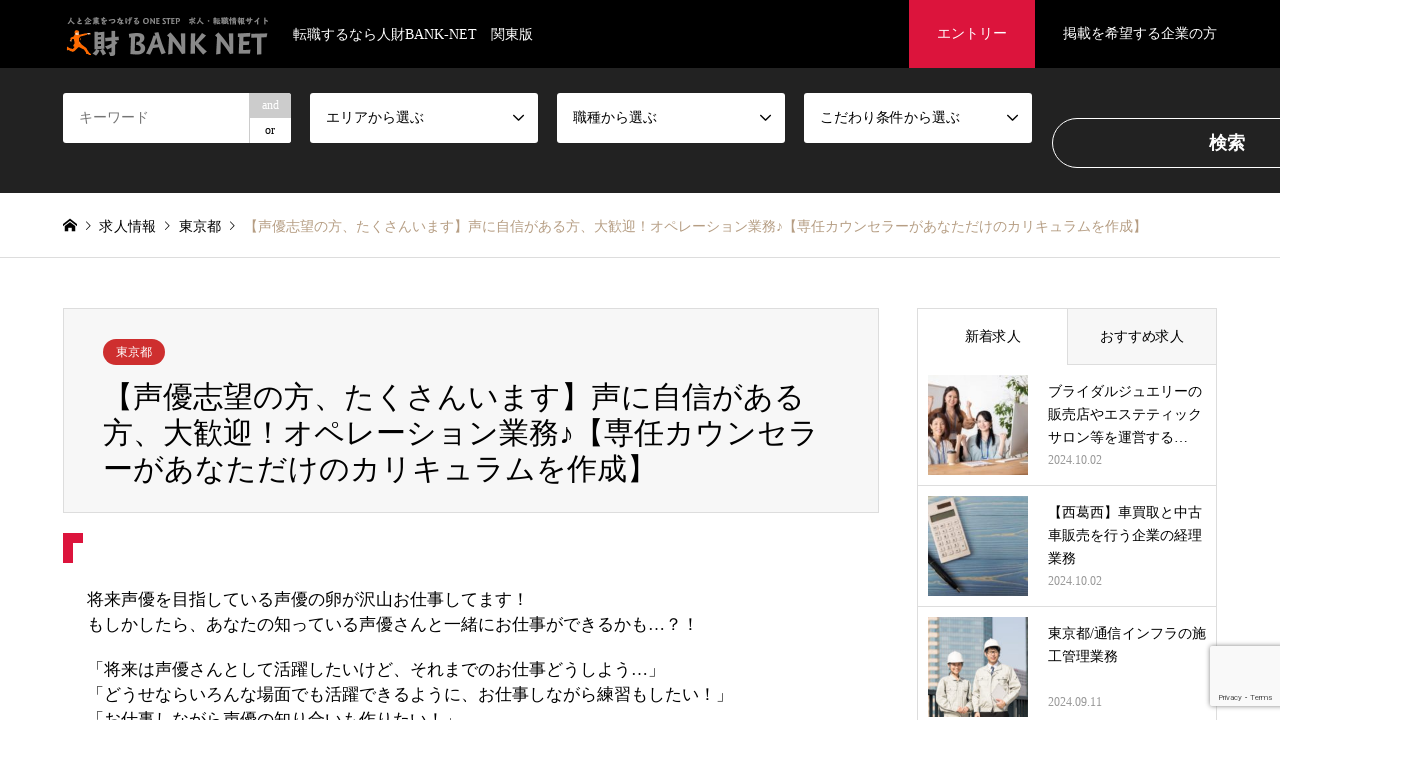

--- FILE ---
content_type: text/html; charset=UTF-8
request_url: https://jinzai.co/tokyo/1973/
body_size: 22126
content:
<!DOCTYPE html>
<html dir="ltr" lang="ja" prefix="og: https://ogp.me/ns#">
<head>
<meta charset="UTF-8">
<!--[if IE]><meta http-equiv="X-UA-Compatible" content="IE=edge"><![endif]-->
<meta name="viewport" content="width=device-width">


<link rel="pingback" href="https://jinzai.co/xmlrpc.php">
<link rel="shortcut icon" href="https://jinzai.co/wp-content/uploads/2019/08/logo-net-e1566458513971.png">

		<!-- All in One SEO 4.7.3 - aioseo.com -->
		<title>【声優志望の方、たくさんいます】声に自信がある方、大歓迎！オペレーション業務♪【専任カウンセラーがあなただけのカリキュラムを作成】 | お仕事探しの【人財BANK-NET】-転職・事務・販売・コールセンター・営業のお仕事探し</title>
		<meta name="robots" content="max-image-preview:large" />
		<meta name="google-site-verification" content="g9fhLgU3W2vGJ7JoO-drV79zGMsIeASbxLOW4jXff4E" />
		<link rel="canonical" href="https://jinzai.co/tokyo/1973/" />
		<meta name="generator" content="All in One SEO (AIOSEO) 4.7.3" />
		<meta property="og:locale" content="ja_JP" />
		<meta property="og:site_name" content="人財バンクNET | 転職するなら人財バンクネット" />
		<meta property="og:type" content="article" />
		<meta property="og:title" content="【声優志望の方、たくさんいます】声に自信がある方、大歓迎！オペレーション業務♪【専任カウンセラーがあなただけのカリキュラムを作成】 | お仕事探しの【人財BANK-NET】-転職・事務・販売・コールセンター・営業のお仕事探し" />
		<meta property="og:url" content="https://jinzai.co/tokyo/1973/" />
		<meta property="fb:admins" content="156491031192357" />
		<meta property="og:image" content="https://jinzai.co/wp-content/uploads/2021/03/IMG_4825.jpeg" />
		<meta property="og:image:secure_url" content="https://jinzai.co/wp-content/uploads/2021/03/IMG_4825.jpeg" />
		<meta property="og:image:width" content="1124" />
		<meta property="og:image:height" content="1500" />
		<meta property="article:tag" content="東京都" />
		<meta property="article:published_time" content="2022-05-23T08:38:15+00:00" />
		<meta property="article:modified_time" content="2022-05-23T08:38:18+00:00" />
		<meta property="article:publisher" content="https://www.facebook.com/jinzaibank/" />
		<meta name="twitter:card" content="summary" />
		<meta name="twitter:site" content="@jinzaibank" />
		<meta name="twitter:title" content="【声優志望の方、たくさんいます】声に自信がある方、大歓迎！オペレーション業務♪【専任カウンセラーがあなただけのカリキュラムを作成】 | お仕事探しの【人財BANK-NET】-転職・事務・販売・コールセンター・営業のお仕事探し" />
		<meta name="twitter:image" content="https://jinzai.co/wp-content/uploads/2019/05/smartheader.jpg" />
		<meta name="google" content="nositelinkssearchbox" />
		<script type="application/ld+json" class="aioseo-schema">
			{"@context":"https:\/\/schema.org","@graph":[{"@type":"Article","@id":"https:\/\/jinzai.co\/tokyo\/1973\/#article","name":"\u3010\u58f0\u512a\u5fd7\u671b\u306e\u65b9\u3001\u305f\u304f\u3055\u3093\u3044\u307e\u3059\u3011\u58f0\u306b\u81ea\u4fe1\u304c\u3042\u308b\u65b9\u3001\u5927\u6b53\u8fce\uff01\u30aa\u30da\u30ec\u30fc\u30b7\u30e7\u30f3\u696d\u52d9\u266a\u3010\u5c02\u4efb\u30ab\u30a6\u30f3\u30bb\u30e9\u30fc\u304c\u3042\u306a\u305f\u3060\u3051\u306e\u30ab\u30ea\u30ad\u30e5\u30e9\u30e0\u3092\u4f5c\u6210\u3011 | \u304a\u4ed5\u4e8b\u63a2\u3057\u306e\u3010\u4eba\u8ca1BANK-NET\u3011-\u8ee2\u8077\u30fb\u4e8b\u52d9\u30fb\u8ca9\u58f2\u30fb\u30b3\u30fc\u30eb\u30bb\u30f3\u30bf\u30fc\u30fb\u55b6\u696d\u306e\u304a\u4ed5\u4e8b\u63a2\u3057","headline":"\u3010\u58f0\u512a\u5fd7\u671b\u306e\u65b9\u3001\u305f\u304f\u3055\u3093\u3044\u307e\u3059\u3011\u58f0\u306b\u81ea\u4fe1\u304c\u3042\u308b\u65b9\u3001\u5927\u6b53\u8fce\uff01\u30aa\u30da\u30ec\u30fc\u30b7\u30e7\u30f3\u696d\u52d9\u266a\u3010\u5c02\u4efb\u30ab\u30a6\u30f3\u30bb\u30e9\u30fc\u304c\u3042\u306a\u305f\u3060\u3051\u306e\u30ab\u30ea\u30ad\u30e5\u30e9\u30e0\u3092\u4f5c\u6210\u3011","author":{"@id":"https:\/\/jinzai.co\/author\/alc\/#author"},"publisher":{"@id":"https:\/\/jinzai.co\/#organization"},"image":{"@type":"ImageObject","url":"https:\/\/jinzai.co\/wp-content\/uploads\/2021\/03\/IMG_4825.jpeg","width":1124,"height":1500},"datePublished":"2022-05-23T08:38:15+00:00","dateModified":"2022-05-23T08:38:18+00:00","inLanguage":"ja","mainEntityOfPage":{"@id":"https:\/\/jinzai.co\/tokyo\/1973\/#webpage"},"isPartOf":{"@id":"https:\/\/jinzai.co\/tokyo\/1973\/#webpage"},"articleSection":"\u6771\u4eac\u90fd"},{"@type":"BreadcrumbList","@id":"https:\/\/jinzai.co\/tokyo\/1973\/#breadcrumblist","itemListElement":[{"@type":"ListItem","@id":"https:\/\/jinzai.co\/#listItem","position":1,"name":"\u5bb6","item":"https:\/\/jinzai.co\/","nextItem":"https:\/\/jinzai.co\/category\/tokyo\/#listItem"},{"@type":"ListItem","@id":"https:\/\/jinzai.co\/category\/tokyo\/#listItem","position":2,"name":"\u6771\u4eac\u90fd","previousItem":"https:\/\/jinzai.co\/#listItem"}]},{"@type":"Organization","@id":"https:\/\/jinzai.co\/#organization","name":"\u4eba\u8ca1BANK\u682a\u5f0f\u4f1a\u793e","description":"\u8ee2\u8077\u3059\u308b\u306a\u3089\u4eba\u8ca1BANK-NET\u3000\u95a2\u6771\u7248","url":"https:\/\/jinzai.co\/","sameAs":["https:\/\/www.instagram.com\/jinzai.bank\/"]},{"@type":"Person","@id":"https:\/\/jinzai.co\/author\/alc\/#author","url":"https:\/\/jinzai.co\/author\/alc\/","name":"alc","image":{"@type":"ImageObject","@id":"https:\/\/jinzai.co\/tokyo\/1973\/#authorImage","url":"https:\/\/secure.gravatar.com\/avatar\/1e8e615d48da7da8d1d7f278d131bb96?s=96&d=mm&r=g","width":96,"height":96,"caption":"alc"}},{"@type":"WebPage","@id":"https:\/\/jinzai.co\/tokyo\/1973\/#webpage","url":"https:\/\/jinzai.co\/tokyo\/1973\/","name":"\u3010\u58f0\u512a\u5fd7\u671b\u306e\u65b9\u3001\u305f\u304f\u3055\u3093\u3044\u307e\u3059\u3011\u58f0\u306b\u81ea\u4fe1\u304c\u3042\u308b\u65b9\u3001\u5927\u6b53\u8fce\uff01\u30aa\u30da\u30ec\u30fc\u30b7\u30e7\u30f3\u696d\u52d9\u266a\u3010\u5c02\u4efb\u30ab\u30a6\u30f3\u30bb\u30e9\u30fc\u304c\u3042\u306a\u305f\u3060\u3051\u306e\u30ab\u30ea\u30ad\u30e5\u30e9\u30e0\u3092\u4f5c\u6210\u3011 | \u304a\u4ed5\u4e8b\u63a2\u3057\u306e\u3010\u4eba\u8ca1BANK-NET\u3011-\u8ee2\u8077\u30fb\u4e8b\u52d9\u30fb\u8ca9\u58f2\u30fb\u30b3\u30fc\u30eb\u30bb\u30f3\u30bf\u30fc\u30fb\u55b6\u696d\u306e\u304a\u4ed5\u4e8b\u63a2\u3057","inLanguage":"ja","isPartOf":{"@id":"https:\/\/jinzai.co\/#website"},"breadcrumb":{"@id":"https:\/\/jinzai.co\/tokyo\/1973\/#breadcrumblist"},"author":{"@id":"https:\/\/jinzai.co\/author\/alc\/#author"},"creator":{"@id":"https:\/\/jinzai.co\/author\/alc\/#author"},"image":{"@type":"ImageObject","url":"https:\/\/jinzai.co\/wp-content\/uploads\/2021\/03\/IMG_4825.jpeg","@id":"https:\/\/jinzai.co\/tokyo\/1973\/#mainImage","width":1124,"height":1500},"primaryImageOfPage":{"@id":"https:\/\/jinzai.co\/tokyo\/1973\/#mainImage"},"datePublished":"2022-05-23T08:38:15+00:00","dateModified":"2022-05-23T08:38:18+00:00"},{"@type":"WebSite","@id":"https:\/\/jinzai.co\/#website","url":"https:\/\/jinzai.co\/","name":"\u304a\u4ed5\u4e8b\u63a2\u3057\u306e\u3010\u4eba\u8ca1BANK-NET\u3011-\u8ee2\u8077\u30fb\u4e8b\u52d9\u30fb\u8ca9\u58f2\u30fb\u30b3\u30fc\u30eb\u30bb\u30f3\u30bf\u30fc\u30fb\u55b6\u696d\u306e\u304a\u4ed5\u4e8b\u63a2\u3057","description":"\u8ee2\u8077\u3059\u308b\u306a\u3089\u4eba\u8ca1BANK-NET\u3000\u95a2\u6771\u7248","inLanguage":"ja","publisher":{"@id":"https:\/\/jinzai.co\/#organization"}}]}
		</script>
		<!-- All in One SEO -->

	    <script>
	        var ajaxurl = "https://jinzai.co/wp-admin/admin-ajax.php";
	    </script>
	<link rel='dns-prefetch' href='//stats.wp.com' />
<link rel='dns-prefetch' href='//widgets.wp.com' />
<link rel='dns-prefetch' href='//s0.wp.com' />
<link rel='dns-prefetch' href='//0.gravatar.com' />
<link rel='dns-prefetch' href='//1.gravatar.com' />
<link rel='dns-prefetch' href='//2.gravatar.com' />
<link rel="alternate" type="application/rss+xml" title="お仕事探しの【人財BANK-NET】-転職・事務・販売・コールセンター・営業のお仕事探し &raquo; フィード" href="https://jinzai.co/feed/" />
<link rel="alternate" type="application/rss+xml" title="お仕事探しの【人財BANK-NET】-転職・事務・販売・コールセンター・営業のお仕事探し &raquo; コメントフィード" href="https://jinzai.co/comments/feed/" />
<script type="text/javascript">
/* <![CDATA[ */
window._wpemojiSettings = {"baseUrl":"https:\/\/s.w.org\/images\/core\/emoji\/15.0.3\/72x72\/","ext":".png","svgUrl":"https:\/\/s.w.org\/images\/core\/emoji\/15.0.3\/svg\/","svgExt":".svg","source":{"concatemoji":"https:\/\/jinzai.co\/wp-includes\/js\/wp-emoji-release.min.js?ver=c4aa7fc3caf3d623cc217ead031ffede"}};
/*! This file is auto-generated */
!function(i,n){var o,s,e;function c(e){try{var t={supportTests:e,timestamp:(new Date).valueOf()};sessionStorage.setItem(o,JSON.stringify(t))}catch(e){}}function p(e,t,n){e.clearRect(0,0,e.canvas.width,e.canvas.height),e.fillText(t,0,0);var t=new Uint32Array(e.getImageData(0,0,e.canvas.width,e.canvas.height).data),r=(e.clearRect(0,0,e.canvas.width,e.canvas.height),e.fillText(n,0,0),new Uint32Array(e.getImageData(0,0,e.canvas.width,e.canvas.height).data));return t.every(function(e,t){return e===r[t]})}function u(e,t,n){switch(t){case"flag":return n(e,"\ud83c\udff3\ufe0f\u200d\u26a7\ufe0f","\ud83c\udff3\ufe0f\u200b\u26a7\ufe0f")?!1:!n(e,"\ud83c\uddfa\ud83c\uddf3","\ud83c\uddfa\u200b\ud83c\uddf3")&&!n(e,"\ud83c\udff4\udb40\udc67\udb40\udc62\udb40\udc65\udb40\udc6e\udb40\udc67\udb40\udc7f","\ud83c\udff4\u200b\udb40\udc67\u200b\udb40\udc62\u200b\udb40\udc65\u200b\udb40\udc6e\u200b\udb40\udc67\u200b\udb40\udc7f");case"emoji":return!n(e,"\ud83d\udc26\u200d\u2b1b","\ud83d\udc26\u200b\u2b1b")}return!1}function f(e,t,n){var r="undefined"!=typeof WorkerGlobalScope&&self instanceof WorkerGlobalScope?new OffscreenCanvas(300,150):i.createElement("canvas"),a=r.getContext("2d",{willReadFrequently:!0}),o=(a.textBaseline="top",a.font="600 32px Arial",{});return e.forEach(function(e){o[e]=t(a,e,n)}),o}function t(e){var t=i.createElement("script");t.src=e,t.defer=!0,i.head.appendChild(t)}"undefined"!=typeof Promise&&(o="wpEmojiSettingsSupports",s=["flag","emoji"],n.supports={everything:!0,everythingExceptFlag:!0},e=new Promise(function(e){i.addEventListener("DOMContentLoaded",e,{once:!0})}),new Promise(function(t){var n=function(){try{var e=JSON.parse(sessionStorage.getItem(o));if("object"==typeof e&&"number"==typeof e.timestamp&&(new Date).valueOf()<e.timestamp+604800&&"object"==typeof e.supportTests)return e.supportTests}catch(e){}return null}();if(!n){if("undefined"!=typeof Worker&&"undefined"!=typeof OffscreenCanvas&&"undefined"!=typeof URL&&URL.createObjectURL&&"undefined"!=typeof Blob)try{var e="postMessage("+f.toString()+"("+[JSON.stringify(s),u.toString(),p.toString()].join(",")+"));",r=new Blob([e],{type:"text/javascript"}),a=new Worker(URL.createObjectURL(r),{name:"wpTestEmojiSupports"});return void(a.onmessage=function(e){c(n=e.data),a.terminate(),t(n)})}catch(e){}c(n=f(s,u,p))}t(n)}).then(function(e){for(var t in e)n.supports[t]=e[t],n.supports.everything=n.supports.everything&&n.supports[t],"flag"!==t&&(n.supports.everythingExceptFlag=n.supports.everythingExceptFlag&&n.supports[t]);n.supports.everythingExceptFlag=n.supports.everythingExceptFlag&&!n.supports.flag,n.DOMReady=!1,n.readyCallback=function(){n.DOMReady=!0}}).then(function(){return e}).then(function(){var e;n.supports.everything||(n.readyCallback(),(e=n.source||{}).concatemoji?t(e.concatemoji):e.wpemoji&&e.twemoji&&(t(e.twemoji),t(e.wpemoji)))}))}((window,document),window._wpemojiSettings);
/* ]]> */
</script>
<link rel='stylesheet' id='style-css' href='https://jinzai.co/wp-content/themes/gensen_tcd050/style.css?ver=1.7' type='text/css' media='all' />
<style id='wp-emoji-styles-inline-css' type='text/css'>

	img.wp-smiley, img.emoji {
		display: inline !important;
		border: none !important;
		box-shadow: none !important;
		height: 1em !important;
		width: 1em !important;
		margin: 0 0.07em !important;
		vertical-align: -0.1em !important;
		background: none !important;
		padding: 0 !important;
	}
</style>
<link rel='stylesheet' id='wp-block-library-css' href='https://jinzai.co/wp-includes/css/dist/block-library/style.min.css?ver=c4aa7fc3caf3d623cc217ead031ffede' type='text/css' media='all' />
<link rel='stylesheet' id='mediaelement-css' href='https://jinzai.co/wp-includes/js/mediaelement/mediaelementplayer-legacy.min.css?ver=4.2.17' type='text/css' media='all' />
<link rel='stylesheet' id='wp-mediaelement-css' href='https://jinzai.co/wp-includes/js/mediaelement/wp-mediaelement.min.css?ver=c4aa7fc3caf3d623cc217ead031ffede' type='text/css' media='all' />
<style id='jetpack-sharing-buttons-style-inline-css' type='text/css'>
.jetpack-sharing-buttons__services-list{display:flex;flex-direction:row;flex-wrap:wrap;gap:0;list-style-type:none;margin:5px;padding:0}.jetpack-sharing-buttons__services-list.has-small-icon-size{font-size:12px}.jetpack-sharing-buttons__services-list.has-normal-icon-size{font-size:16px}.jetpack-sharing-buttons__services-list.has-large-icon-size{font-size:24px}.jetpack-sharing-buttons__services-list.has-huge-icon-size{font-size:36px}@media print{.jetpack-sharing-buttons__services-list{display:none!important}}.editor-styles-wrapper .wp-block-jetpack-sharing-buttons{gap:0;padding-inline-start:0}ul.jetpack-sharing-buttons__services-list.has-background{padding:1.25em 2.375em}
</style>
<style id='classic-theme-styles-inline-css' type='text/css'>
/*! This file is auto-generated */
.wp-block-button__link{color:#fff;background-color:#32373c;border-radius:9999px;box-shadow:none;text-decoration:none;padding:calc(.667em + 2px) calc(1.333em + 2px);font-size:1.125em}.wp-block-file__button{background:#32373c;color:#fff;text-decoration:none}
</style>
<style id='global-styles-inline-css' type='text/css'>
:root{--wp--preset--aspect-ratio--square: 1;--wp--preset--aspect-ratio--4-3: 4/3;--wp--preset--aspect-ratio--3-4: 3/4;--wp--preset--aspect-ratio--3-2: 3/2;--wp--preset--aspect-ratio--2-3: 2/3;--wp--preset--aspect-ratio--16-9: 16/9;--wp--preset--aspect-ratio--9-16: 9/16;--wp--preset--color--black: #000000;--wp--preset--color--cyan-bluish-gray: #abb8c3;--wp--preset--color--white: #ffffff;--wp--preset--color--pale-pink: #f78da7;--wp--preset--color--vivid-red: #cf2e2e;--wp--preset--color--luminous-vivid-orange: #ff6900;--wp--preset--color--luminous-vivid-amber: #fcb900;--wp--preset--color--light-green-cyan: #7bdcb5;--wp--preset--color--vivid-green-cyan: #00d084;--wp--preset--color--pale-cyan-blue: #8ed1fc;--wp--preset--color--vivid-cyan-blue: #0693e3;--wp--preset--color--vivid-purple: #9b51e0;--wp--preset--gradient--vivid-cyan-blue-to-vivid-purple: linear-gradient(135deg,rgba(6,147,227,1) 0%,rgb(155,81,224) 100%);--wp--preset--gradient--light-green-cyan-to-vivid-green-cyan: linear-gradient(135deg,rgb(122,220,180) 0%,rgb(0,208,130) 100%);--wp--preset--gradient--luminous-vivid-amber-to-luminous-vivid-orange: linear-gradient(135deg,rgba(252,185,0,1) 0%,rgba(255,105,0,1) 100%);--wp--preset--gradient--luminous-vivid-orange-to-vivid-red: linear-gradient(135deg,rgba(255,105,0,1) 0%,rgb(207,46,46) 100%);--wp--preset--gradient--very-light-gray-to-cyan-bluish-gray: linear-gradient(135deg,rgb(238,238,238) 0%,rgb(169,184,195) 100%);--wp--preset--gradient--cool-to-warm-spectrum: linear-gradient(135deg,rgb(74,234,220) 0%,rgb(151,120,209) 20%,rgb(207,42,186) 40%,rgb(238,44,130) 60%,rgb(251,105,98) 80%,rgb(254,248,76) 100%);--wp--preset--gradient--blush-light-purple: linear-gradient(135deg,rgb(255,206,236) 0%,rgb(152,150,240) 100%);--wp--preset--gradient--blush-bordeaux: linear-gradient(135deg,rgb(254,205,165) 0%,rgb(254,45,45) 50%,rgb(107,0,62) 100%);--wp--preset--gradient--luminous-dusk: linear-gradient(135deg,rgb(255,203,112) 0%,rgb(199,81,192) 50%,rgb(65,88,208) 100%);--wp--preset--gradient--pale-ocean: linear-gradient(135deg,rgb(255,245,203) 0%,rgb(182,227,212) 50%,rgb(51,167,181) 100%);--wp--preset--gradient--electric-grass: linear-gradient(135deg,rgb(202,248,128) 0%,rgb(113,206,126) 100%);--wp--preset--gradient--midnight: linear-gradient(135deg,rgb(2,3,129) 0%,rgb(40,116,252) 100%);--wp--preset--font-size--small: 13px;--wp--preset--font-size--medium: 20px;--wp--preset--font-size--large: 36px;--wp--preset--font-size--x-large: 42px;--wp--preset--spacing--20: 0.44rem;--wp--preset--spacing--30: 0.67rem;--wp--preset--spacing--40: 1rem;--wp--preset--spacing--50: 1.5rem;--wp--preset--spacing--60: 2.25rem;--wp--preset--spacing--70: 3.38rem;--wp--preset--spacing--80: 5.06rem;--wp--preset--shadow--natural: 6px 6px 9px rgba(0, 0, 0, 0.2);--wp--preset--shadow--deep: 12px 12px 50px rgba(0, 0, 0, 0.4);--wp--preset--shadow--sharp: 6px 6px 0px rgba(0, 0, 0, 0.2);--wp--preset--shadow--outlined: 6px 6px 0px -3px rgba(255, 255, 255, 1), 6px 6px rgba(0, 0, 0, 1);--wp--preset--shadow--crisp: 6px 6px 0px rgba(0, 0, 0, 1);}:where(.is-layout-flex){gap: 0.5em;}:where(.is-layout-grid){gap: 0.5em;}body .is-layout-flex{display: flex;}.is-layout-flex{flex-wrap: wrap;align-items: center;}.is-layout-flex > :is(*, div){margin: 0;}body .is-layout-grid{display: grid;}.is-layout-grid > :is(*, div){margin: 0;}:where(.wp-block-columns.is-layout-flex){gap: 2em;}:where(.wp-block-columns.is-layout-grid){gap: 2em;}:where(.wp-block-post-template.is-layout-flex){gap: 1.25em;}:where(.wp-block-post-template.is-layout-grid){gap: 1.25em;}.has-black-color{color: var(--wp--preset--color--black) !important;}.has-cyan-bluish-gray-color{color: var(--wp--preset--color--cyan-bluish-gray) !important;}.has-white-color{color: var(--wp--preset--color--white) !important;}.has-pale-pink-color{color: var(--wp--preset--color--pale-pink) !important;}.has-vivid-red-color{color: var(--wp--preset--color--vivid-red) !important;}.has-luminous-vivid-orange-color{color: var(--wp--preset--color--luminous-vivid-orange) !important;}.has-luminous-vivid-amber-color{color: var(--wp--preset--color--luminous-vivid-amber) !important;}.has-light-green-cyan-color{color: var(--wp--preset--color--light-green-cyan) !important;}.has-vivid-green-cyan-color{color: var(--wp--preset--color--vivid-green-cyan) !important;}.has-pale-cyan-blue-color{color: var(--wp--preset--color--pale-cyan-blue) !important;}.has-vivid-cyan-blue-color{color: var(--wp--preset--color--vivid-cyan-blue) !important;}.has-vivid-purple-color{color: var(--wp--preset--color--vivid-purple) !important;}.has-black-background-color{background-color: var(--wp--preset--color--black) !important;}.has-cyan-bluish-gray-background-color{background-color: var(--wp--preset--color--cyan-bluish-gray) !important;}.has-white-background-color{background-color: var(--wp--preset--color--white) !important;}.has-pale-pink-background-color{background-color: var(--wp--preset--color--pale-pink) !important;}.has-vivid-red-background-color{background-color: var(--wp--preset--color--vivid-red) !important;}.has-luminous-vivid-orange-background-color{background-color: var(--wp--preset--color--luminous-vivid-orange) !important;}.has-luminous-vivid-amber-background-color{background-color: var(--wp--preset--color--luminous-vivid-amber) !important;}.has-light-green-cyan-background-color{background-color: var(--wp--preset--color--light-green-cyan) !important;}.has-vivid-green-cyan-background-color{background-color: var(--wp--preset--color--vivid-green-cyan) !important;}.has-pale-cyan-blue-background-color{background-color: var(--wp--preset--color--pale-cyan-blue) !important;}.has-vivid-cyan-blue-background-color{background-color: var(--wp--preset--color--vivid-cyan-blue) !important;}.has-vivid-purple-background-color{background-color: var(--wp--preset--color--vivid-purple) !important;}.has-black-border-color{border-color: var(--wp--preset--color--black) !important;}.has-cyan-bluish-gray-border-color{border-color: var(--wp--preset--color--cyan-bluish-gray) !important;}.has-white-border-color{border-color: var(--wp--preset--color--white) !important;}.has-pale-pink-border-color{border-color: var(--wp--preset--color--pale-pink) !important;}.has-vivid-red-border-color{border-color: var(--wp--preset--color--vivid-red) !important;}.has-luminous-vivid-orange-border-color{border-color: var(--wp--preset--color--luminous-vivid-orange) !important;}.has-luminous-vivid-amber-border-color{border-color: var(--wp--preset--color--luminous-vivid-amber) !important;}.has-light-green-cyan-border-color{border-color: var(--wp--preset--color--light-green-cyan) !important;}.has-vivid-green-cyan-border-color{border-color: var(--wp--preset--color--vivid-green-cyan) !important;}.has-pale-cyan-blue-border-color{border-color: var(--wp--preset--color--pale-cyan-blue) !important;}.has-vivid-cyan-blue-border-color{border-color: var(--wp--preset--color--vivid-cyan-blue) !important;}.has-vivid-purple-border-color{border-color: var(--wp--preset--color--vivid-purple) !important;}.has-vivid-cyan-blue-to-vivid-purple-gradient-background{background: var(--wp--preset--gradient--vivid-cyan-blue-to-vivid-purple) !important;}.has-light-green-cyan-to-vivid-green-cyan-gradient-background{background: var(--wp--preset--gradient--light-green-cyan-to-vivid-green-cyan) !important;}.has-luminous-vivid-amber-to-luminous-vivid-orange-gradient-background{background: var(--wp--preset--gradient--luminous-vivid-amber-to-luminous-vivid-orange) !important;}.has-luminous-vivid-orange-to-vivid-red-gradient-background{background: var(--wp--preset--gradient--luminous-vivid-orange-to-vivid-red) !important;}.has-very-light-gray-to-cyan-bluish-gray-gradient-background{background: var(--wp--preset--gradient--very-light-gray-to-cyan-bluish-gray) !important;}.has-cool-to-warm-spectrum-gradient-background{background: var(--wp--preset--gradient--cool-to-warm-spectrum) !important;}.has-blush-light-purple-gradient-background{background: var(--wp--preset--gradient--blush-light-purple) !important;}.has-blush-bordeaux-gradient-background{background: var(--wp--preset--gradient--blush-bordeaux) !important;}.has-luminous-dusk-gradient-background{background: var(--wp--preset--gradient--luminous-dusk) !important;}.has-pale-ocean-gradient-background{background: var(--wp--preset--gradient--pale-ocean) !important;}.has-electric-grass-gradient-background{background: var(--wp--preset--gradient--electric-grass) !important;}.has-midnight-gradient-background{background: var(--wp--preset--gradient--midnight) !important;}.has-small-font-size{font-size: var(--wp--preset--font-size--small) !important;}.has-medium-font-size{font-size: var(--wp--preset--font-size--medium) !important;}.has-large-font-size{font-size: var(--wp--preset--font-size--large) !important;}.has-x-large-font-size{font-size: var(--wp--preset--font-size--x-large) !important;}
:where(.wp-block-post-template.is-layout-flex){gap: 1.25em;}:where(.wp-block-post-template.is-layout-grid){gap: 1.25em;}
:where(.wp-block-columns.is-layout-flex){gap: 2em;}:where(.wp-block-columns.is-layout-grid){gap: 2em;}
:root :where(.wp-block-pullquote){font-size: 1.5em;line-height: 1.6;}
</style>
<link rel='stylesheet' id='contact-form-7-css' href='https://jinzai.co/wp-content/plugins/contact-form-7/includes/css/styles.css?ver=5.9.8' type='text/css' media='all' />
<link rel='stylesheet' id='jetpack_likes-css' href='https://jinzai.co/wp-content/plugins/jetpack/modules/likes/style.css?ver=13.9.1' type='text/css' media='all' />
<link rel='stylesheet' id='yesno_style-css' href='https://jinzai.co/wp-content/plugins/yesno/css/style.css?ver=1.0.12' type='text/css' media='all' />
<script type="text/javascript" src="https://jinzai.co/wp-includes/js/jquery/jquery.min.js?ver=3.7.1" id="jquery-core-js"></script>
<script type="text/javascript" src="https://jinzai.co/wp-includes/js/jquery/jquery-migrate.min.js?ver=3.4.1" id="jquery-migrate-js"></script>
<link rel="https://api.w.org/" href="https://jinzai.co/wp-json/" /><link rel="alternate" title="JSON" type="application/json" href="https://jinzai.co/wp-json/wp/v2/posts/1973" /><link rel="alternate" title="oEmbed (JSON)" type="application/json+oembed" href="https://jinzai.co/wp-json/oembed/1.0/embed?url=https%3A%2F%2Fjinzai.co%2Ftokyo%2F1973%2F" />
<link rel="alternate" title="oEmbed (XML)" type="text/xml+oembed" href="https://jinzai.co/wp-json/oembed/1.0/embed?url=https%3A%2F%2Fjinzai.co%2Ftokyo%2F1973%2F&#038;format=xml" />
	<style>img#wpstats{display:none}</style>
		
<link rel="stylesheet" href="https://jinzai.co/wp-content/themes/gensen_tcd050/css/design-plus.css?ver=1.7">
<link rel="stylesheet" href="https://jinzai.co/wp-content/themes/gensen_tcd050/css/sns-botton.css?ver=1.7">
<link rel="stylesheet" href="https://jinzai.co/wp-content/themes/gensen_tcd050/css/responsive.css?ver=1.7">
<link rel="stylesheet" href="https://jinzai.co/wp-content/themes/gensen_tcd050/css/footer-bar.css?ver=1.7">

<script src="https://jinzai.co/wp-content/themes/gensen_tcd050/js/jquery.easing.1.3.js?ver=1.7"></script>
<script src="https://jinzai.co/wp-content/themes/gensen_tcd050/js/jquery.textOverflowEllipsis.js?ver=1.7"></script>
<script src="https://jinzai.co/wp-content/themes/gensen_tcd050/js/jscript.js?ver=1.7"></script>
<script src="https://jinzai.co/wp-content/themes/gensen_tcd050/js/comment.js?ver=1.7"></script>
<script src="https://jinzai.co/wp-content/themes/gensen_tcd050/js/jquery.chosen.min.js?ver=1.7"></script>
<link rel="stylesheet" href="https://jinzai.co/wp-content/themes/gensen_tcd050/css/jquery.chosen.css?ver=1.7">

<style type="text/css">
body, input, textarea, select { font-family: "Times New Roman" , "游明朝" , "Yu Mincho" , "游明朝体" , "YuMincho" , "ヒラギノ明朝 Pro W3" , "Hiragino Mincho Pro" , "HiraMinProN-W3" , "HGS明朝E" , "ＭＳ Ｐ明朝" , "MS PMincho" , serif; }
.rich_font { font-family: "Times New Roman" , "游明朝" , "Yu Mincho" , "游明朝体" , "YuMincho" , "ヒラギノ明朝 Pro W3" , "Hiragino Mincho Pro" , "HiraMinProN-W3" , "HGS明朝E" , "ＭＳ Ｐ明朝" , "MS PMincho" , serif; font-weight:500; }

#header_logo #logo_text .logo { font-size:36px; }
#header_logo_fix #logo_text_fixed .logo { font-size:36px; }
#footer_logo .logo_text { font-size:36px; }
#post_title { font-size:30px; }
.post_content { font-size:14px; }
#archive_headline { font-size:42px; }
#archive_desc { font-size:14px; }
  
@media screen and (max-width:1024px) {
  #header_logo #logo_text .logo { font-size:26px; }
  #header_logo_fix #logo_text_fixed .logo { font-size:26px; }
  #footer_logo .logo_text { font-size:26px; }
  #post_title { font-size:16px; }
  .post_content { font-size:14px; }
  #archive_headline { font-size:20px; }
  #archive_desc { font-size:14px; }
}


#site_wrap { display:none; }
#site_loader_overlay {
  background: #fff;
  opacity: 1;
  position: fixed;
  top: 0px;
  left: 0px;
  width: 100%;
  height: 100%;
  width: 100vw;
  height: 100vh;
  z-index: 99999;
}
#site_loader_animation {
  width: 100%;
  min-width: 160px;
  font-size: 16px;
  text-align: center;
  position: fixed;
  top: 50%;
  left: 0;
  opacity: 0;
  -ms-filter: "progid:DXImageTransform.Microsoft.Alpha(Opacity=0)";
  filter: alpha(opacity=0);
  -webkit-animation: loading-dots-fadein .5s linear forwards;
  -moz-animation: loading-dots-fadein .5s linear forwards;
  -o-animation: loading-dots-fadein .5s linear forwards;
  -ms-animation: loading-dots-fadein .5s linear forwards;
  animation: loading-dots-fadein .5s linear forwards;
}
#site_loader_animation i {
  width: .5em;
  height: .5em;
  display: inline-block;
  vertical-align: middle;
  background: #e0e0e0;
  -webkit-border-radius: 50%;
  border-radius: 50%;
  margin: 0 .25em;
  background: #b69e84;
  -webkit-animation: loading-dots-middle-dots .5s linear infinite;
  -moz-animation: loading-dots-middle-dots .5s linear infinite;
  -ms-animation: loading-dots-middle-dots .5s linear infinite;
  -o-animation: loading-dots-middle-dots .5s linear infinite;
  animation: loading-dots-middle-dots .5s linear infinite;
}
#site_loader_animation i:first-child {
  -webkit-animation: loading-dots-first-dot .5s infinite;
  -moz-animation: loading-dots-first-dot .5s linear infinite;
  -ms-animation: loading-dots-first-dot .5s linear infinite;
  -o-animation: loading-dots-first-dot .5s linear infinite;
  animation: loading-dots-first-dot .5s linear infinite;
  -ms-filter: "progid:DXImageTransform.Microsoft.Alpha(Opacity=0)";
  opacity: 0;
  filter: alpha(opacity=0);
  -webkit-transform: translate(-1em);
  -moz-transform: translate(-1em);
  -ms-transform: translate(-1em);
  -o-transform: translate(-1em);
  transform: translate(-1em);
}
#site_loader_animation i:last-child {
  -webkit-animation: loading-dots-last-dot .5s linear infinite;
  -moz-animation: loading-dots-last-dot .5s linear infinite;
  -ms-animation: loading-dots-last-dot .5s linear infinite;
  -o-animation: loading-dots-last-dot .5s linear infinite;
  animation: loading-dots-last-dot .5s linear infinite;
}
@-webkit-keyframes loading-dots-fadein{100%{opacity:1;-ms-filter:none;filter:none}}
@-moz-keyframes loading-dots-fadein{100%{opacity:1;-ms-filter:none;filter:none}}
@-o-keyframes loading-dots-fadein{100%{opacity:1;-ms-filter:none;filter:none}}
@keyframes loading-dots-fadein{100%{opacity:1;-ms-filter:none;filter:none}}
@-webkit-keyframes loading-dots-first-dot{100%{-webkit-transform:translate(1em);-moz-transform:translate(1em);-o-transform:translate(1em);-ms-transform:translate(1em);transform:translate(1em);opacity:1;-ms-filter:none;filter:none}}
@-moz-keyframes loading-dots-first-dot{100%{-webkit-transform:translate(1em);-moz-transform:translate(1em);-o-transform:translate(1em);-ms-transform:translate(1em);transform:translate(1em);opacity:1;-ms-filter:none;filter:none}}
@-o-keyframes loading-dots-first-dot{100%{-webkit-transform:translate(1em);-moz-transform:translate(1em);-o-transform:translate(1em);-ms-transform:translate(1em);transform:translate(1em);opacity:1;-ms-filter:none;filter:none}}
@keyframes loading-dots-first-dot{100%{-webkit-transform:translate(1em);-moz-transform:translate(1em);-o-transform:translate(1em);-ms-transform:translate(1em);transform:translate(1em);opacity:1;-ms-filter:none;filter:none}}
@-webkit-keyframes loading-dots-middle-dots{100%{-webkit-transform:translate(1em);-moz-transform:translate(1em);-o-transform:translate(1em);-ms-transform:translate(1em);transform:translate(1em)}}
@-moz-keyframes loading-dots-middle-dots{100%{-webkit-transform:translate(1em);-moz-transform:translate(1em);-o-transform:translate(1em);-ms-transform:translate(1em);transform:translate(1em)}}
@-o-keyframes loading-dots-middle-dots{100%{-webkit-transform:translate(1em);-moz-transform:translate(1em);-o-transform:translate(1em);-ms-transform:translate(1em);transform:translate(1em)}}
@keyframes loading-dots-middle-dots{100%{-webkit-transform:translate(1em);-moz-transform:translate(1em);-o-transform:translate(1em);-ms-transform:translate(1em);transform:translate(1em)}}
@-webkit-keyframes loading-dots-last-dot{100%{-webkit-transform:translate(2em);-moz-transform:translate(2em);-o-transform:translate(2em);-ms-transform:translate(2em);transform:translate(2em);opacity:0;-ms-filter:"progid:DXImageTransform.Microsoft.Alpha(Opacity=0)";filter:alpha(opacity=0)}}
@-moz-keyframes loading-dots-last-dot{100%{-webkit-transform:translate(2em);-moz-transform:translate(2em);-o-transform:translate(2em);-ms-transform:translate(2em);transform:translate(2em);opacity:0;-ms-filter:"progid:DXImageTransform.Microsoft.Alpha(Opacity=0)";filter:alpha(opacity=0)}}
@-o-keyframes loading-dots-last-dot{100%{-webkit-transform:translate(2em);-moz-transform:translate(2em);-o-transform:translate(2em);-ms-transform:translate(2em);transform:translate(2em);opacity:0;-ms-filter:"progid:DXImageTransform.Microsoft.Alpha(Opacity=0)";filter:alpha(opacity=0)}}
@keyframes loading-dots-last-dot{100%{-webkit-transform:translate(2em);-moz-transform:translate(2em);-o-transform:translate(2em);-ms-transform:translate(2em);transform:translate(2em);opacity:0;-ms-filter:"progid:DXImageTransform.Microsoft.Alpha(Opacity=0)";filter:alpha(opacity=0)}}


.image {
-webkit-backface-visibility: hidden;
backface-visibility: hidden;
-webkit-transition-property: background;
-webkit-transition-duration: .75s;
-moz-transition-property: background;
-moz-transition-duration: .75s;
-ms-transition-property: background;
-ms-transition-duration: .75s;
-o-transition-property: background;
-o-transition-duration: .75s;
transition-property: background;
transition-duration: .75s;
}
.image img {
-webkit-backface-visibility: hidden;
backface-visibility: hidden;
-webkit-transition-property: opacity;
-webkit-transition-duration: .5s;
-moz-transition-property: opacity;
-moz-transition-duration: .5s;
-ms-transition-property: opacity;
-ms-transition-duration: .5s;
-o-transition-property: opacity;
-o-transition-duration: .5s;
transition-property: opacity;
transition-duration: .5s;
opacity: 1;
}
.image:hover, a:hover .image {
background: #f79138;
-webkit-transition-duration: .25s;
-moz-transition-duration: .25s;
-ms-transition-duration: .25s;
-o-transition-duration: .25s;
transition-duration: .25s;
}
.image:hover img, a:hover .image img {
opacity: 1.0;
}

.archive_filter .button input:hover, .archive_sort dt,#post_pagination p, #post_pagination a:hover, #return_top a, .c-pw__btn,
#comment_header ul li a:hover, #comment_header ul li.comment_switch_active a, #comment_header #comment_closed p,
#introduce_slider .slick-dots li button:hover, #introduce_slider .slick-dots li.slick-active button
{ background-color:#b69e84; }

#comment_header ul li.comment_switch_active a, #comment_header #comment_closed p, #guest_info input:focus, #comment_textarea textarea:focus
{ border-color:#b69e84; }

#comment_header ul li.comment_switch_active a:after, #comment_header #comment_closed p:after
{ border-color:#b69e84 transparent transparent transparent; }

.header_search_inputs .chosen-results li[data-option-array-index="0"]
{ background-color:#b69e84 !important; border-color:#b69e84; }

a:hover, #bread_crumb li a:hover, #bread_crumb li.home a:hover:before, #bread_crumb li.last,
#archive_headline, .archive_header .headline, .archive_filter_headline, #related_post .headline,
#introduce_header .headline, .introduce_list_col .info .title, .introduce_archive_banner_link a:hover,
#recent_news .headline, #recent_news li a:hover, #comment_headline,
.side_headline, ul.banner_list li a:hover .caption, .footer_headline, .footer_widget a:hover,
#index_news .entry-date, #index_news_mobile .entry-date, .cb_content-carousel a:hover .image .title
{ color:#b69e84; }

#index_news_mobile .archive_link a:hover, .cb_content-blog_list .archive_link a:hover, #load_post a:hover, #submit_comment:hover, .c-pw__btn:hover
{ background-color:#92785f; }

#header_search select:focus, .header_search_inputs .chosen-with-drop .chosen-single span, #footer_contents a:hover, #footer_nav a:hover, #footer_social_link li:hover:before,
#header_slider .slick-arrow:hover, .cb_content-carousel .slick-arrow:hover
{ color:#92785f; }

.post_content a { color:#b69e84; }

#header_search, #index_header_search { background-color:#222222; }

#footer_nav { background-color:#F7F7F7; }
#footer_contents { background-color:#222222; }

#header_search_submit { background-color:rgba(0,0,0,0); }
#header_search_submit:hover { background-color:rgba(188,43,43,1.0); }
.cat-category { background-color:#ce2f2f !important; }
.cat-category2 { background-color:#dd9933 !important; }
.cat-category3 { background-color:#000000 !important; }

@media only screen and (min-width:1025px) {
  #global_menu ul ul a { background-color:#b69e84; }
  #global_menu ul ul a:hover, #global_menu ul ul .current-menu-item > a { background-color:#92785f; }
  #header_top { background-color:#000000; }
  .has_header_content #header_top { background-color:rgba(0,0,0,0.5); }
  .fix_top.header_fix #header_top { background-color:rgba(0,0,0,0.8); }
  #header_logo a, #global_menu > ul > li > a { color:#ffffff; }
  #header_logo_fix a, .fix_top.header_fix #global_menu > ul > li > a { color:#ffffff; }
  .has_header_content #index_header_search { background-color:rgba(34,34,34,0.6); }
}
@media screen and (max-width:1024px) {
  #global_menu { background-color:#b69e84; }
  #global_menu a:hover, #global_menu .current-menu-item > a { background-color:#92785f; }
  #header_top { background-color:#000000; }
  #header_top a, #header_top a:before { color:#ffffff !important; }
  .mobile_fix_top.header_fix #header_top { background-color:rgba(0,0,0,0.8); }
  .mobile_fix_top.header_fix #header_top a, .mobile_fix_top.header_fix #header_top a:before { color:#ffffff !important; }
  .archive_sort dt { color:#b69e84; }
  .post-type-archive-news #recent_news .show_date li .date { color:#b69e84; }
}



</style>

<style type="text/css"></style><link rel="icon" href="https://jinzai.co/wp-content/uploads/2019/05/cropped--32x32.png" sizes="32x32" />
<link rel="icon" href="https://jinzai.co/wp-content/uploads/2019/05/cropped--192x192.png" sizes="192x192" />
<link rel="apple-touch-icon" href="https://jinzai.co/wp-content/uploads/2019/05/cropped--180x180.png" />
<meta name="msapplication-TileImage" content="https://jinzai.co/wp-content/uploads/2019/05/cropped--270x270.png" />
</head>
<body data-rsssl=1 id="body" class="post-template-default single single-post postid-1973 single-format-standard">

<div id="site_loader_overlay">
 <div id="site_loader_animation">
  <i></i><i></i><i></i><i></i>
 </div>
</div>

 <div id="header">
  <div id="header_top">
   <div class="inner clearfix">
    <div id="header_logo">
     <div id="logo_image">
 <h1 class="logo">
  <a href="https://jinzai.co/" title="お仕事探しの【人財BANK-NET】-転職・事務・販売・コールセンター・営業のお仕事探し" data-label="お仕事探しの【人財BANK-NET】-転職・事務・販売・コールセンター・営業のお仕事探し"><img src="https://jinzai.co/wp-content/uploads/2019/05/logo2.png?1765466482" alt="お仕事探しの【人財BANK-NET】-転職・事務・販売・コールセンター・営業のお仕事探し" title="お仕事探しの【人財BANK-NET】-転職・事務・販売・コールセンター・営業のお仕事探し" height="45" class="logo_retina" /><span class="desc">転職するなら人財BANK-NET　関東版</span></a>
 </h1>
</div>
    </div>
    <div id="header_logo_fix">
     <div id="logo_image_fixed">
 <p class="logo rich_font"><a href="https://jinzai.co/" title="お仕事探しの【人財BANK-NET】-転職・事務・販売・コールセンター・営業のお仕事探し"><img src="https://jinzai.co/wp-content/uploads/2019/05/logo1.png?1765466482" alt="お仕事探しの【人財BANK-NET】-転職・事務・販売・コールセンター・営業のお仕事探し" title="お仕事探しの【人財BANK-NET】-転職・事務・販売・コールセンター・営業のお仕事探し" height="45" class="logo_retina" /></a></p>
</div>
    </div>
    <a href="#" class="search_button"><span>検索</span></a>
    <a href="#" class="menu_button"><span>menu</span></a>
    <div id="global_menu">
     <ul id="menu-menu" class="menu"><li id="menu-item-61" class="menu-item menu-item-type-post_type menu-item-object-page menu-item-61"><a href="https://jinzai.co/entry/">エントリー</a></li>
<li id="menu-item-71" class="menu-item menu-item-type-post_type menu-item-object-page menu-item-71"><a href="https://jinzai.co/company/">掲載を希望する企業の方</a></li>
</ul>    </div>
   </div>
  </div>
  <div id="header_search">
   <div class="inner">
    <form action="https://jinzai.co/" method="get" class="columns-5">
     <div class="header_search_inputs header_search_keywords">
      <input type="text" id="header_search_keywords" name="search_keywords" placeholder="キーワード" value="" />
      <input type="hidden" name="search_keywords_operator" value="and" />
      <ul class="search_keywords_operator">
       <li class="active">and</li>
       <li>or</li>
      </ul>
     </div>
     <div class="header_search_inputs">
<select  name='search_cat1' id='header_search_cat1' class=''>
	<option value='0' selected='selected'>エリアから選ぶ</option>
	<option class="level-0" value="1">東京都</option>
	<option class="level-0" value="9">神奈川県</option>
	<option class="level-0" value="10">埼玉県</option>
	<option class="level-0" value="11">千葉県</option>
	<option class="level-0" value="42">群馬県</option>
	<option class="level-0" value="43">栃木県</option>
	<option class="level-0" value="44">茨城県</option>
</select>
     </div>
     <div class="header_search_inputs">
<select  name='search_cat2' id='header_search_cat2' class=''>
	<option value='0' selected='selected'>職種から選ぶ</option>
	<option class="level-0" value="14">クリエイティブ求人</option>
	<option class="level-0" value="15">企画・マーケ求人</option>
	<option class="level-0" value="16">専門職（金融・コンサル・不動産系）</option>
	<option class="level-0" value="17">飲食・フード求人</option>
	<option class="level-0" value="19">販売・サービス求人</option>
	<option class="level-0" value="20">営業求人</option>
	<option class="level-0" value="21">事務・オフィスワーク求人</option>
</select>
     </div>
     <div class="header_search_inputs">
<select  name='search_cat3' id='header_search_cat3' class=''>
	<option value='0' selected='selected'>こだわり条件から選ぶ</option>
	<option class="level-0" value="22">未経験者歓迎</option>
	<option class="level-0" value="23">学歴不問</option>
	<option class="level-0" value="24">転勤なし</option>
	<option class="level-0" value="25">服装自由</option>
	<option class="level-0" value="26">残業20時間以内</option>
	<option class="level-0" value="27">年齢不問</option>
	<option class="level-0" value="28">交通費支給</option>
	<option class="level-0" value="29">英語関連業務</option>
	<option class="level-0" value="30">賞与あり</option>
	<option class="level-0" value="31">完全週休二日</option>
	<option class="level-0" value="32">土日休み</option>
	<option class="level-0" value="33">高収入</option>
	<option class="level-0" value="52">日払いOK</option>
</select>
     </div>
     <div class="header_search_inputs header_search_button">
      <input type="submit" id="header_search_submit" value="検索" />
     </div>
    </form>
   </div>
  </div>
 </div><!-- END #header -->

 <div id="main_contents" class="clearfix">


<div id="breadcrumb">
 <ul class="inner clearfix">
  <li itemscope="itemscope" itemtype="http://data-vocabulary.org/Breadcrumb" class="home"><a itemprop="url" href="https://jinzai.co/"><span itemprop="title">ホーム</span></a></li>

  <li itemscope="itemscope" itemtype="http://data-vocabulary.org/Breadcrumb">求人情報</li>
  <li itemscope="itemscope" itemtype="http://data-vocabulary.org/Breadcrumb"><a itemprop="url" href="https://jinzai.co/category/tokyo/"><span itemprop="title">東京都</span></a></li>
  <li class="last">【声優志望の方、たくさんいます】声に自信がある方、大歓迎！オペレーション業務♪【専任カウンセラーがあなただけのカリキュラムを作成】</li>

 </ul>
</div>

<div id="main_col" class="clearfix">

 <div id="left_col">


  <div id="article">

   <div id="article_header">

    <ul id="post_meta_top" class="meta clearfix"><li class="cat"><a href="https://jinzai.co/category/tokyo/" title="東京都" class="cat-category">東京都</a></li></ul>

    <h2 id="post_title" class="rich_font">【声優志望の方、たくさんいます】声に自信がある方、大歓迎！オペレーション業務♪【専任カウンセラーがあなただけのカリキュラムを作成】</h2>


   </div>



  
   <div class="post_content clearfix">
           </div>
	 <p></p>
<div id="tcd-pb-wrap">
	<div class="box01">
		<p></p>
		<p><p>将来声優を目指している声優の卵が沢山お仕事してます！<br />
もしかしたら、あなたの知っている声優さんと一緒にお仕事ができるかも…？！</p>
<p>「将来は声優さんとして活躍したいけど、それまでのお仕事どうしよう…」<br />
「どうせならいろんな場面でも活躍できるように、お仕事しながら練習もしたい！」<br />
「お仕事しながら声優の知り合いも作りたい！」</p>
<p>ほかの事務の仕事ではなかなか巡り合えないような出会いもありつつ、お仕事も一緒に頑張れる、そんな環境でお仕事したくないですか？？</p>
<p>弊社副業OKなので、声優としてお仕事しながら、弊社でお仕事して頂くことも可能です。</p>
<p>声優さん以外でも、経理や人事・総務などの専門職も一緒に目指すことができます！<br />
しっかりお仕事してくれさえすれば、原則無料で資格取り放題♪</p>
<p>ここに書いたこと以外でも、弊社の魅力が沢山ありますので、ぜひ弊社面接へご来社ください！</p>
</p>
	</div>
	<div class="tcd-pb-row row2">
		<div class="tcd-pb-row-inner clearfix">
			<div class="col_3">
			<div>
			<img src="https://jinzai.co/wp-content/uploads/2021/06/ph_001.jpg"  >
			</div>
			<div>
			<img src="1899" >
			</div>
			<div>
			<img src="1855" >
			</div>
		</div>	
	</div>
	</div>	
	<div class="box01">
					<p><p>【業務内容】<br />
架電リストに対してアンケート調査のアウトバウンド業務。<br />
商品を売るわけではないので営業要素はありません。<br />
既存リストをもとに、お電話をして頂きますが、ノルマなどは一切御座いません。</p>
</p>
	</div>
	
	<div class="tcd-pb-row row4">
		<div class="tcd-pb-row-inner clearfix">
				<div class="tcd-pb-widget widget1 pb-widget-editor">
					<div class="p-entry__body">
					<div class="tcd-pb-widget widget2 pb-widget-simple_table">
						<table class="pb_simple_table">
							<tbody>
								<tr>
									<th>職 種</th>
									<td>マーケッター</td>
								</tr>
								<tr>
									<th>雇用形態</th>
									<td>正社員(試用期間の2か月間は契約社員としての雇用になります)</td>
								</tr>
								<tr>
									<th>給　与	</th>
									<td>【月給】210,000～235,000</td>
								</tr>
								<tr>
									<th>応募資格</th>
									<td>・人と話すのが好きな方・積極的に行動することができる方・責任もってお仕事と向き合える方</td>
								</tr>
								<tr>									
									<th>勤務地</th>
									<td>東京都千代田区東京を中心に埼玉・千葉・神奈川と、あなたに合わせてお仕事先を探していきます</td>
								</tr>
								<tr>
									<th>勤務時間</th>
									<td>10：00～19：00</td>
								</tr>
								<tr>
									<th>休日・休暇</th>
									<td>週休2日制</td>
								</tr>
								<tr>
									<th>福利厚生</th>
									<td><p>【福利厚生】<br />
◇ 雇用保険<br />
◇ 厚生年金<br />
◇ 労災保険<br />
◇ 健康保険<br />
◇ 資格取得支援・手当てあり<br />
◇ 交通費支給あり<br />
◇ 日払い・週払い・即日払いOK<br />
◇ お友達紹介キャンペーン</p>
</td>
								</tr>
							</tbody>
						</table>
					</div>
				</div>
			</div>
		</div>
	</div>
	<table class="pg_simple_table">
	<tbody>
		<tr>
			<th>応募方法</th>
			<td><p>人財バンクの「応募フォーム」よりご応募ください。<br />
※下記「応募する」ボタンより必要事項を入力の上、ご応募ください。<br />
※個人情報は採用業務のみに利用し、他の目的での使用や第三者へ譲渡・開示することはありません。</p>
</td>
		</tr>
		<tr>
			<th>応募受付後の連絡</th>
			<td>書類選考を通過された方に、お電話またはメールにてご連絡いたします。</td>
		</tr>
		<tr>
			<th>採用プロセス</th>
			<td><h5>STEP1.　書類選考</h5>
<p>▼</p>
				<h5>STEP2.　面接（1-3回）</h5>
<p>▼</p>
				<h5>STEP3.　内定</h5>
<p>最終面接を通過された方は内定となります。</p>
<p>※応募書類は返却いたしませんので予めご了承ください。</p></td>
		</tr>
	</tbody>
	</table>
	<div class="tcd-pb-widget widget1 pb-widget-editor">
<center><p class="p-btn"><a class="btn-grad btn-grad2" href="https://jinzai.co/entry/">エントリーはこちらから</a></p></center>
</div>
</div>
	


   <ul id="post_meta_bottom" class="clearfix">
               </ul>

   <div id="previous_next_post_image" class="clearfix">
    <div class='prev_post has_image'><a href='https://jinzai.co/tokyo/1969/' title='【専任カウンセラーがあなただけのカリキュラムを作成！】某航空会社のサポート事務業務【資格取得制度有/有休制度有】' data-mobile-title='前の記事'><span class='title'>【専任カウンセラーがあなただけのカリキュラムを作成！】某航空会社のサポート事務業務【資格取得制度有/有休制度有】</span><span class='image'><img src='https://jinzai.co/wp-content/uploads/2020/12/5051331dda4802bef74e89dd5290f36b-150x150.jpg' alt=''></span></a></div>
<div class='next_post has_image'><a href='https://jinzai.co/tokyo/1979/' title='【在宅ワーク可能！】土日祝休みの事務業務【資格取得制度有/有休制度有】' data-mobile-title='次の記事'><span class='title'>【在宅ワーク可能！】土日祝休みの事務業務【資格取得制度有/有休制度有】</span><span class='image'><img src='https://jinzai.co/wp-content/uploads/2021/02/4097710_s-150x150.jpg' alt=''></span></a></div>
   </div>

  </div><!-- END #article -->

	 
	 
	 
	 
 

 <div id="related_post">
  <h3 class="headline rich_font">関連求人</h3>
  <ol class="clearfix">
   <li>
    <a href="https://jinzai.co/tokyo/1813/">
     <div class="image">
      <img src="https://jinzai.co/wp-content/plugins/lazy-load/images/1x1.trans.gif" data-lazy-src="https://jinzai.co/wp-content/uploads/2021/02/4097710_s-336x216.jpg" width="336" height="216" class="attachment-size2 size-size2 wp-post-image" alt decoding="async" loading="lazy"><noscript><img width="336" height="216" src="https://jinzai.co/wp-content/uploads/2021/02/4097710_s-336x216.jpg" class="attachment-size2 size-size2 wp-post-image" alt="" decoding="async" loading="lazy" /></noscript>     </div>
     <h4 class="title js-ellipsis">経験者優遇　一般事務のお仕事</h4>
    </a>
   </li>
   <li>
    <a href="https://jinzai.co/tokyo/1362/">
     <div class="image">
      <img src="https://jinzai.co/wp-content/plugins/lazy-load/images/1x1.trans.gif" data-lazy-src="https://jinzai.co/wp-content/uploads/2019/09/f33bfc1c96b220ca98dabe55e022f0d2-1551696614-336x216.jpg" width="336" height="216" class="attachment-size2 size-size2 wp-post-image" alt decoding="async" loading="lazy"><noscript><img width="336" height="216" src="https://jinzai.co/wp-content/uploads/2019/09/f33bfc1c96b220ca98dabe55e022f0d2-1551696614-336x216.jpg" class="attachment-size2 size-size2 wp-post-image" alt="" decoding="async" loading="lazy" /></noscript>     </div>
     <h4 class="title js-ellipsis">【一般事務/オフィスワーク】5G展開工事日程調整のお仕事です。</h4>
    </a>
   </li>
   <li>
    <a href="https://jinzai.co/tokyo/1569/">
     <div class="image">
      <img src="https://jinzai.co/wp-content/plugins/lazy-load/images/1x1.trans.gif" data-lazy-src="https://jinzai.co/wp-content/uploads/2020/03/119e7f48170d3da528e1453e6d7bf382_t-336x216.jpeg" width="336" height="216" class="attachment-size2 size-size2 wp-post-image" alt decoding="async" loading="lazy"><noscript><img width="336" height="216" src="https://jinzai.co/wp-content/uploads/2020/03/119e7f48170d3da528e1453e6d7bf382_t-336x216.jpeg" class="attachment-size2 size-size2 wp-post-image" alt="" decoding="async" loading="lazy" /></noscript>     </div>
     <h4 class="title js-ellipsis">品川シーサイド駅徒歩1分･事務のお仕事です。オフィスカジュアルOK</h4>
    </a>
   </li>
   <li>
    <a href="https://jinzai.co/tokyo/782/">
     <div class="image">
      <img src="https://jinzai.co/wp-content/plugins/lazy-load/images/1x1.trans.gif" data-lazy-src="https://jinzai.co/wp-content/uploads/2019/06/50d09e49-336x216.jpg" width="336" height="216" class="attachment-size2 size-size2 wp-post-image" alt decoding="async" loading="lazy"><noscript><img width="336" height="216" src="https://jinzai.co/wp-content/uploads/2019/06/50d09e49-336x216.jpg" class="attachment-size2 size-size2 wp-post-image" alt="" decoding="async" loading="lazy" /></noscript>     </div>
     <h4 class="title js-ellipsis">女性限定求人☆★受付・会計・問診・秘書事務のお仕事をお任せ致します！</h4>
    </a>
   </li>
   <li>
    <a href="https://jinzai.co/tokyo/1794/">
     <div class="image">
      <img src="https://jinzai.co/wp-content/plugins/lazy-load/images/1x1.trans.gif" data-lazy-src="https://jinzai.co/wp-content/uploads/2020/12/45363206c411da60f6401fdae0411af6-336x216.jpg" width="336" height="216" class="attachment-size2 size-size2 wp-post-image" alt decoding="async" loading="lazy"><noscript><img width="336" height="216" src="https://jinzai.co/wp-content/uploads/2020/12/45363206c411da60f6401fdae0411af6-336x216.jpg" class="attachment-size2 size-size2 wp-post-image" alt="" decoding="async" loading="lazy" /></noscript>     </div>
     <h4 class="title js-ellipsis">♪憧れの一般事務♪土日祝日休み</h4>
    </a>
   </li>
   <li>
    <a href="https://jinzai.co/tokyo/344/">
     <div class="image">
      <img src="https://jinzai.co/wp-content/plugins/lazy-load/images/1x1.trans.gif" data-lazy-src="https://jinzai.co/wp-content/uploads/2019/05/f337cefb30242e4acc8a7a601d7395e3_s-336x216.jpg" width="336" height="216" class="attachment-size2 size-size2 wp-post-image" alt decoding="async" loading="lazy"><noscript><img width="336" height="216" src="https://jinzai.co/wp-content/uploads/2019/05/f337cefb30242e4acc8a7a601d7395e3_s-336x216.jpg" class="attachment-size2 size-size2 wp-post-image" alt="" decoding="async" loading="lazy" /></noscript>     </div>
     <h4 class="title js-ellipsis">残業なし・駅ちか☆★アパレル販売スタッフ！</h4>
    </a>
   </li>
  </ol>
 </div>


</div><!-- END #left_col -->

 <div id="side_col">
  <div class="widget side_widget clearfix styled_post_list1_widget" id="styled_post_list1_widget-2">
<input type="radio" id="styled_post_list1_widget-2-recent_post" name="styled_post_list1_widget-2-tab-radio" class="tab-radio tab-radio-recent_post" checked="checked" /><input type="radio" id="styled_post_list1_widget-2-recommend_post" name="styled_post_list1_widget-2-tab-radio" class="tab-radio tab-radio-recommend_post" />
<ol class="styled_post_list1_tabs">
 <li class="tab-label-recent_post"><label for="styled_post_list1_widget-2-recent_post">新着求人</label></li>
 <li class="tab-label-recommend_post"><label for="styled_post_list1_widget-2-recommend_post">おすすめ求人</label></li>
</ol>
<ol class="styled_post_list1 tab-content-recent_post">
 <li class="clearfix">
  <a href="https://jinzai.co/tokyo/2220/">
   <div class="image">
    <img src="https://jinzai.co/wp-content/plugins/lazy-load/images/1x1.trans.gif" data-lazy-src="https://jinzai.co/wp-content/uploads/2021/03/4353536_s-150x150.jpg" width="150" height="150" class="attachment-size1 size-size1 wp-post-image" alt decoding="async" loading="lazy"><noscript><img width="150" height="150" src="https://jinzai.co/wp-content/uploads/2021/03/4353536_s-150x150.jpg" class="attachment-size1 size-size1 wp-post-image" alt="" decoding="async" loading="lazy" /></noscript>   </div>
   <div class="info">
    <h4 class="title">ブライダルジュエリーの販売店やエステティックサロン等を運営する…</h4>
   <p class="date">2024.10.02</p>   </div>
  </a>
 </li>
 <li class="clearfix">
  <a href="https://jinzai.co/tokyo/2217/">
   <div class="image">
    <img src="https://jinzai.co/wp-content/plugins/lazy-load/images/1x1.trans.gif" data-lazy-src="https://jinzai.co/wp-content/uploads/2021/02/4209682_s-150x150.jpg" width="150" height="150" class="attachment-size1 size-size1 wp-post-image" alt decoding="async" loading="lazy"><noscript><img width="150" height="150" src="https://jinzai.co/wp-content/uploads/2021/02/4209682_s-150x150.jpg" class="attachment-size1 size-size1 wp-post-image" alt="" decoding="async" loading="lazy" /></noscript>   </div>
   <div class="info">
    <h4 class="title">【西葛西】車買取と中古車販売を行う企業の経理業務</h4>
   <p class="date">2024.10.02</p>   </div>
  </a>
 </li>
 <li class="clearfix">
  <a href="https://jinzai.co/tokyo/2214/">
   <div class="image">
    <img src="https://jinzai.co/wp-content/plugins/lazy-load/images/1x1.trans.gif" data-lazy-src="https://jinzai.co/wp-content/uploads/2019/06/pixta_37951058_S-150x150.jpg" width="150" height="150" class="attachment-size1 size-size1 wp-post-image" alt decoding="async" loading="lazy"><noscript><img width="150" height="150" src="https://jinzai.co/wp-content/uploads/2019/06/pixta_37951058_S-150x150.jpg" class="attachment-size1 size-size1 wp-post-image" alt="" decoding="async" loading="lazy" /></noscript>   </div>
   <div class="info">
    <h4 class="title">東京都/通信インフラの施工管理業務</h4>
   <p class="date">2024.09.11</p>   </div>
  </a>
 </li>
 <li class="clearfix">
  <a href="https://jinzai.co/tokyo/2210/">
   <div class="image">
    <img src="https://jinzai.co/wp-content/plugins/lazy-load/images/1x1.trans.gif" data-lazy-src="https://jinzai.co/wp-content/uploads/2020/12/a9c2daba7c6a717113ad5eeb2b11da9a-150x150.jpeg" width="150" height="150" class="attachment-size1 size-size1 wp-post-image" alt decoding="async" loading="lazy"><noscript><img width="150" height="150" src="https://jinzai.co/wp-content/uploads/2020/12/a9c2daba7c6a717113ad5eeb2b11da9a-150x150.jpeg" class="attachment-size1 size-size1 wp-post-image" alt="" decoding="async" loading="lazy" /></noscript>   </div>
   <div class="info">
    <h4 class="title">新御徒町駅からすぐ！ヘルプデスクのお仕事です！</h4>
   <p class="date">2024.09.09</p>   </div>
  </a>
 </li>
 <li class="clearfix">
  <a href="https://jinzai.co/tokyo/2208/">
   <div class="image">
    <img src="https://jinzai.co/wp-content/plugins/lazy-load/images/1x1.trans.gif" data-lazy-src="https://jinzai.co/wp-content/uploads/2021/03/3411890_s-150x150.jpg" width="150" height="150" class="attachment-size1 size-size1 wp-post-image" alt decoding="async" loading="lazy"><noscript><img width="150" height="150" src="https://jinzai.co/wp-content/uploads/2021/03/3411890_s-150x150.jpg" class="attachment-size1 size-size1 wp-post-image" alt="" decoding="async" loading="lazy" /></noscript>   </div>
   <div class="info">
    <h4 class="title">管理業務・事務経験１年以上の方歓迎！</h4>
   <p class="date">2024.09.06</p>   </div>
  </a>
 </li>
</ol>
<ol class="styled_post_list1 tab-content-recommend_post">
 <li class="clearfix">
  <a href="https://jinzai.co/tokyo/1898/">
   <div class="image">
    <img src="https://jinzai.co/wp-content/plugins/lazy-load/images/1x1.trans.gif" data-lazy-src="https://jinzai.co/wp-content/uploads/2021/06/ph_001-150x150.jpg" width="150" height="150" class="attachment-size1 size-size1 wp-post-image" alt decoding="async" loading="lazy"><noscript><img width="150" height="150" src="https://jinzai.co/wp-content/uploads/2021/06/ph_001-150x150.jpg" class="attachment-size1 size-size1 wp-post-image" alt="" decoding="async" loading="lazy" /></noscript>   </div>
   <div class="info">
    <h4 class="title">【NTTdocomoグループでのお仕事】お客様にスマートフォンの操作を教…</h4>
   <p class="date">2021.06.16</p>   </div>
  </a>
 </li>
 <li class="clearfix">
  <a href="https://jinzai.co/tokyo/344/">
   <div class="image">
    <img src="https://jinzai.co/wp-content/plugins/lazy-load/images/1x1.trans.gif" data-lazy-src="https://jinzai.co/wp-content/uploads/2019/05/f337cefb30242e4acc8a7a601d7395e3_s-150x150.jpg" width="150" height="150" class="attachment-size1 size-size1 wp-post-image" alt decoding="async" loading="lazy"><noscript><img width="150" height="150" src="https://jinzai.co/wp-content/uploads/2019/05/f337cefb30242e4acc8a7a601d7395e3_s-150x150.jpg" class="attachment-size1 size-size1 wp-post-image" alt="" decoding="async" loading="lazy" /></noscript>   </div>
   <div class="info">
    <h4 class="title">残業なし・駅ちか☆★アパレル販売スタッフ！</h4>
   <p class="date">2019.05.29</p>   </div>
  </a>
 </li>
 <li class="clearfix">
  <a href="https://jinzai.co/tokyo/110/">
   <div class="image">
    <img src="https://jinzai.co/wp-content/plugins/lazy-load/images/1x1.trans.gif" data-lazy-src="https://jinzai.co/wp-content/uploads/2019/05/636090f42c0f3adb925d388510c42e06_s-1-150x150.jpg" width="150" height="150" class="attachment-size1 size-size1 wp-post-image" alt decoding="async" loading="lazy"><noscript><img width="150" height="150" src="https://jinzai.co/wp-content/uploads/2019/05/636090f42c0f3adb925d388510c42e06_s-1-150x150.jpg" class="attachment-size1 size-size1 wp-post-image" alt="" decoding="async" loading="lazy" /></noscript>   </div>
   <div class="info">
    <h4 class="title">医療機器コールセンター業務【年間休日120日以上◎完全週休二日制】</h4>
   <p class="date">2019.05.21</p>   </div>
  </a>
 </li>
 <li class="clearfix">
  <a href="https://jinzai.co/tokyo/48/">
   <div class="image">
    <img src="https://jinzai.co/wp-content/plugins/lazy-load/images/1x1.trans.gif" data-lazy-src="https://jinzai.co/wp-content/uploads/2019/05/d9318c5fe4ce3dd15cdba6b5aee3ca22_s-150x150.jpg" width="150" height="150" class="attachment-size1 size-size1 wp-post-image" alt decoding="async" loading="lazy"><noscript><img width="150" height="150" src="https://jinzai.co/wp-content/uploads/2019/05/d9318c5fe4ce3dd15cdba6b5aee3ca22_s-150x150.jpg" class="attachment-size1 size-size1 wp-post-image" alt="" decoding="async" loading="lazy" /></noscript>   </div>
   <div class="info">
    <h4 class="title">【テレマ】営業事務（未経験OK★月給22万円～★ノルマなし★）</h4>
   <p class="date">2019.05.13</p>   </div>
  </a>
 </li>
 <li class="clearfix">
  <a href="https://jinzai.co/tokyo/41/">
   <div class="image">
    <img src="https://jinzai.co/wp-content/plugins/lazy-load/images/1x1.trans.gif" data-lazy-src="https://jinzai.co/wp-content/uploads/2019/05/9c13cdf999e7d65be7eebb795c8dedc2_s-150x150.jpg" width="150" height="150" class="attachment-size1 size-size1 wp-post-image" alt decoding="async" loading="lazy"><noscript><img width="150" height="150" src="https://jinzai.co/wp-content/uploads/2019/05/9c13cdf999e7d65be7eebb795c8dedc2_s-150x150.jpg" class="attachment-size1 size-size1 wp-post-image" alt="" decoding="async" loading="lazy" /></noscript>   </div>
   <div class="info">
    <h4 class="title">【高収入】大手通信キャリアでのセールスアドバイザー</h4>
   <p class="date">2019.05.10</p>   </div>
  </a>
 </li>
</ol>
</div>
<div class="widget side_widget clearfix widget_tag_cloud" id="tag_cloud-2">
<h3 class="side_headline rich_font">職種別お仕事情報</h3>
<div class="tagcloud"><a href="https://jinzai.co/category2/%e3%82%af%e3%83%aa%e3%82%a8%e3%82%a4%e3%83%86%e3%82%a3%e3%83%96%e7%b3%bb/" class="tag-cloud-link tag-link-14 tag-link-position-1" style="font-size: 14.623655913978pt;" aria-label="クリエイティブ求人 (14個の項目)">クリエイティブ求人</a>
<a href="https://jinzai.co/category2/%e4%ba%8b%e5%8b%99%e3%83%bb%e3%82%aa%e3%83%95%e3%82%a3%e3%82%b9%e3%83%af%e3%83%bc%e3%82%af%e7%b3%bb/" class="tag-cloud-link tag-link-21 tag-link-position-2" style="font-size: 22pt;" aria-label="事務・オフィスワーク求人 (143個の項目)">事務・オフィスワーク求人</a>
<a href="https://jinzai.co/category2/%e4%bc%81%e7%94%bb%e3%83%bb%e3%83%9e%e3%83%bc%e3%82%b1%e7%b3%bb/" class="tag-cloud-link tag-link-15 tag-link-position-3" style="font-size: 13.268817204301pt;" aria-label="企画・マーケ求人 (9個の項目)">企画・マーケ求人</a>
<a href="https://jinzai.co/category2/%e5%96%b6%e6%a5%ad%e7%b3%bb/" class="tag-cloud-link tag-link-20 tag-link-position-4" style="font-size: 17.634408602151pt;" aria-label="営業求人 (37個の項目)">営業求人</a>
<a href="https://jinzai.co/category2/%e5%b0%82%e9%96%80%e8%81%b7%ef%bc%88%e9%87%91%e8%9e%8d%e3%83%bb%e3%82%b3%e3%83%b3%e3%82%b5%e3%83%ab%e3%83%bb%e4%b8%8d%e5%8b%95%e7%94%a3%e7%b3%bb%ef%bc%89/" class="tag-cloud-link tag-link-16 tag-link-position-5" style="font-size: 15.52688172043pt;" aria-label="専門職（金融・コンサル・不動産系） (19個の項目)">専門職（金融・コンサル・不動産系）</a>
<a href="https://jinzai.co/category2/%e8%b2%a9%e5%a3%b2%e3%83%bb%e3%82%b5%e3%83%bc%e3%83%93%e3%82%b9%e7%b3%bb/" class="tag-cloud-link tag-link-19 tag-link-position-6" style="font-size: 19.666666666667pt;" aria-label="販売・サービス求人 (69個の項目)">販売・サービス求人</a>
<a href="https://jinzai.co/category2/%e9%a3%b2%e9%a3%9f%e3%83%bb%e3%83%95%e3%83%bc%e3%83%89%e7%b3%bb/" class="tag-cloud-link tag-link-17 tag-link-position-7" style="font-size: 8pt;" aria-label="飲食・フード求人 (1個の項目)">飲食・フード求人</a></div>
</div>
<div class="widget side_widget clearfix widget_tag_cloud" id="tag_cloud-3">
<h3 class="side_headline rich_font">こだわり条件</h3>
<div class="tagcloud"><a href="https://jinzai.co/category3/%e4%ba%a4%e9%80%9a%e8%b2%bb%e6%94%af%e7%b5%a6/" class="tag-cloud-link tag-link-28 tag-link-position-1" style="font-size: 21.353846153846pt;" aria-label="交通費支給 (143個の項目)">交通費支給</a>
<a href="https://jinzai.co/category3/%e5%9c%9f%e6%97%a5%e4%bc%91%e3%81%bf/" class="tag-cloud-link tag-link-32 tag-link-position-2" style="font-size: 20.564102564103pt;" aria-label="土日休み (110個の項目)">土日休み</a>
<a href="https://jinzai.co/category3/%e5%ad%a6%e6%ad%b4%e4%b8%8d%e5%95%8f/" class="tag-cloud-link tag-link-23 tag-link-position-3" style="font-size: 21.353846153846pt;" aria-label="学歴不問 (145個の項目)">学歴不問</a>
<a href="https://jinzai.co/category3/%e5%ae%8c%e5%85%a8%e9%80%b1%e4%bc%91%e4%ba%8c%e6%97%a5/" class="tag-cloud-link tag-link-31 tag-link-position-4" style="font-size: 17.764102564103pt;" aria-label="完全週休二日 (45個の項目)">完全週休二日</a>
<a href="https://jinzai.co/category3/%e5%b9%b4%e9%bd%a2%e4%b8%8d%e5%95%8f/" class="tag-cloud-link tag-link-27 tag-link-position-5" style="font-size: 16.830769230769pt;" aria-label="年齢不問 (33個の項目)">年齢不問</a>
<a href="https://jinzai.co/category3/%e6%97%a5%e6%89%95%e3%81%84ok/" class="tag-cloud-link tag-link-52 tag-link-position-6" style="font-size: 22pt;" aria-label="日払いOK (175個の項目)">日払いOK</a>
<a href="https://jinzai.co/category3/%e6%9c%8d%e8%a3%85%e8%87%aa%e7%94%b1/" class="tag-cloud-link tag-link-25 tag-link-position-7" style="font-size: 17.333333333333pt;" aria-label="服装自由 (39個の項目)">服装自由</a>
<a href="https://jinzai.co/category3/%e6%9c%aa%e7%b5%8c%e9%a8%93%e8%80%85%e6%ad%93%e8%bf%8e/" class="tag-cloud-link tag-link-22 tag-link-position-8" style="font-size: 21.569230769231pt;" aria-label="未経験者歓迎 (154個の項目)">未経験者歓迎</a>
<a href="https://jinzai.co/category3/%e6%ae%8b%e6%a5%ad20%e6%99%82%e9%96%93%e4%bb%a5%e5%86%85/" class="tag-cloud-link tag-link-26 tag-link-position-9" style="font-size: 17.907692307692pt;" aria-label="残業20時間以内 (47個の項目)">残業20時間以内</a>
<a href="https://jinzai.co/category3/%e8%8b%b1%e8%aa%9e%e9%96%a2%e9%80%a3%e6%a5%ad%e5%8b%99/" class="tag-cloud-link tag-link-29 tag-link-position-10" style="font-size: 10.153846153846pt;" aria-label="英語関連業務 (3個の項目)">英語関連業務</a>
<a href="https://jinzai.co/category3/%e8%b3%9e%e4%b8%8e%e3%81%82%e3%82%8a/" class="tag-cloud-link tag-link-30 tag-link-position-11" style="font-size: 8pt;" aria-label="賞与あり (1個の項目)">賞与あり</a>
<a href="https://jinzai.co/category3/%e8%bb%a2%e5%8b%a4%e3%81%aa%e3%81%97/" class="tag-cloud-link tag-link-24 tag-link-position-12" style="font-size: 15.466666666667pt;" aria-label="転勤なし (21個の項目)">転勤なし</a>
<a href="https://jinzai.co/category3/%e9%ab%98%e5%8f%8e%e5%85%a5/" class="tag-cloud-link tag-link-33 tag-link-position-13" style="font-size: 17.764102564103pt;" aria-label="高収入 (45個の項目)">高収入</a></div>
</div>
<div class="widget side_widget clearfix widget_tag_cloud" id="tag_cloud-4">
<h3 class="side_headline rich_font">エリア</h3>
<div class="tagcloud"><a href="https://jinzai.co/category/chiba/" class="tag-cloud-link tag-link-11 tag-link-position-1" style="font-size: 16.505376344086pt;" aria-label="千葉県 (53個の項目)">千葉県</a>
<a href="https://jinzai.co/category/saitama/" class="tag-cloud-link tag-link-10 tag-link-position-2" style="font-size: 16.204301075269pt;" aria-label="埼玉県 (48個の項目)">埼玉県</a>
<a href="https://jinzai.co/category/tokyo/" class="tag-cloud-link tag-link-1 tag-link-position-3" style="font-size: 22pt;" aria-label="東京都 (285個の項目)">東京都</a>
<a href="https://jinzai.co/category/tochigi/" class="tag-cloud-link tag-link-43 tag-link-position-4" style="font-size: 11.010752688172pt;" aria-label="栃木県 (9個の項目)">栃木県</a>
<a href="https://jinzai.co/category/kanagawa/" class="tag-cloud-link tag-link-9 tag-link-position-5" style="font-size: 16.05376344086pt;" aria-label="神奈川県 (46個の項目)">神奈川県</a>
<a href="https://jinzai.co/category/gunma/" class="tag-cloud-link tag-link-42 tag-link-position-6" style="font-size: 8pt;" aria-label="群馬県 (3個の項目)">群馬県</a>
<a href="https://jinzai.co/category/ibaraki/" class="tag-cloud-link tag-link-44 tag-link-position-7" style="font-size: 8pt;" aria-label="茨城県 (3個の項目)">茨城県</a></div>
</div>
 </div>

</div><!-- END #main_col -->

<script type="application/ld+json">
{
  "@context": "http://schema.org/",
  "@type": "JobPosting",
  "title": "【声優志望の方、たくさんいます】声に自信がある方、大歓迎！オペレーション業務♪【専任カウンセラーがあなただけのカリキュラムを作成】",
  "description": "<p><p>将来声優を目指している声優の卵が沢山お仕事してます！<br />
もしかしたら、あなたの知っている声優さんと一緒にお仕事ができるかも…？！</p>
<p>「将来は声優さんとして活躍したいけど、それまでのお仕事どうしよう…」<br />
「どうせならいろんな場面でも活躍できるように、お仕事しながら練習もしたい！」<br />
「お仕事しながら声優の知り合いも作りたい！」</p>
<p>ほかの事務の仕事ではなかなか巡り合えないような出会いもありつつ、お仕事も一緒に頑張れる、そんな環境でお仕事したくないですか？？</p>
<p>弊社副業OKなので、声優としてお仕事しながら、弊社でお仕事して頂くことも可能です。</p>
<p>声優さん以外でも、経理や人事・総務などの専門職も一緒に目指すことができます！<br />
しっかりお仕事してくれさえすれば、原則無料で資格取り放題♪</p>
<p>ここに書いたこと以外でも、弊社の魅力が沢山ありますので、ぜひ弊社面接へご来社ください！</p>
</p><p>【職種】マーケッター</p><p>【勤務時間】10：00～19：00</p><p>【休日・休暇】週休2日制</p><p><p>【業務内容】<br />
架電リストに対してアンケート調査のアウトバウンド業務。<br />
商品を売るわけではないので営業要素はありません。<br />
既存リストをもとに、お電話をして頂きますが、ノルマなどは一切御座いません。</p>
</p><p>【福利厚生】<p>【福利厚生】<br />
◇ 雇用保険<br />
◇ 厚生年金<br />
◇ 労災保険<br />
◇ 健康保険<br />
◇ 資格取得支援・手当てあり<br />
◇ 交通費支給あり<br />
◇ 日払い・週払い・即日払いOK<br />
◇ お友達紹介キャンペーン</p>
</p>",
  "identifier": {
"@type": "PropertyValue","name": "人財バンク株式会社",
    "value": ""
  },
  "hiringOrganization" : {
    "@type": "Organization",
	"name": "人財バンク株式会社","sameAs": "https://jinzai.co/",
"logo" : "https://jinzai.co/wp-content/uploads/2019/08/logo-net-e1566458513971.png"
  },
  "industry": "",
  "employmentType": "FULL_TIME",
  "workHours": "東京を中心に埼玉・千葉・神奈川と、あなたに合わせてお仕事先を探していきます",
  "datePosted": "2022-05-23",
  "validThrough": "9999-12-31T23:59",
  "jobLocation": {
    "@type": "Place",
    "address": {
      "@type": "PostalAddress",
      "streetAddress": "東京を中心に埼玉・千葉・神奈川と、あなたに合わせてお仕事先を探していきます", "addressLocality": "千代田区","addressRegion": "東京都","postalCode": "1010032",
      "addressCountry": "JP"
    }
  },
  "baseSalary": {
    "@type": "MonetaryAmount",
    "currency": "YEN",
    "value": {
      "@type": "QuantitativeValue",
      "minValue": "210000",
      "maxValue": "235000",
	  "unitText": "MONTH",
      "value": "210000"
	  },
  "responsibilities": "",
  "qualifications": "",
  "educationRequirements": "",
  "experienceRequirements": ""
}}
</script>




 </div><!-- END #main_contents -->

 <div id="footer">

  <div id="footer_nav">
   <div class="inner">
    <div class="footer_nav_cols clearfix">
     <div class="footer_nav_col footer_nav_1 footer_nav_category footer_nav_type1">
      <div class="headline" style="background:#ce2f2f;">エリア</div>
      <ul class="clearfix">
       <li><a href="https://jinzai.co/category/chiba/">千葉県</a></li>
       <li><a href="https://jinzai.co/category/saitama/">埼玉県</a></li>
       <li><a href="https://jinzai.co/category/tokyo/">東京都</a></li>
       <li><a href="https://jinzai.co/category/tochigi/">栃木県</a></li>
       <li><a href="https://jinzai.co/category/kanagawa/">神奈川県</a></li>
       <li><a href="https://jinzai.co/category/gunma/">群馬県</a></li>
       <li><a href="https://jinzai.co/category/ibaraki/">茨城県</a></li>
      </ul>
     </div>
     <div class="footer_nav_col footer_nav_2 footer_nav_category2 footer_nav_type1">
      <div class="headline" style="background:#dd9933;">職種</div>
      <ul class="clearfix">
       <li><a href="https://jinzai.co/category2/%e3%82%af%e3%83%aa%e3%82%a8%e3%82%a4%e3%83%86%e3%82%a3%e3%83%96%e7%b3%bb/">クリエイティブ求人</a></li>
       <li><a href="https://jinzai.co/category2/%e4%ba%8b%e5%8b%99%e3%83%bb%e3%82%aa%e3%83%95%e3%82%a3%e3%82%b9%e3%83%af%e3%83%bc%e3%82%af%e7%b3%bb/">事務・オフィスワーク求人</a></li>
       <li><a href="https://jinzai.co/category2/%e4%bc%81%e7%94%bb%e3%83%bb%e3%83%9e%e3%83%bc%e3%82%b1%e7%b3%bb/">企画・マーケ求人</a></li>
       <li><a href="https://jinzai.co/category2/%e5%96%b6%e6%a5%ad%e7%b3%bb/">営業求人</a></li>
       <li><a href="https://jinzai.co/category2/%e5%b0%82%e9%96%80%e8%81%b7%ef%bc%88%e9%87%91%e8%9e%8d%e3%83%bb%e3%82%b3%e3%83%b3%e3%82%b5%e3%83%ab%e3%83%bb%e4%b8%8d%e5%8b%95%e7%94%a3%e7%b3%bb%ef%bc%89/">専門職（金融・コンサル・不動産系）</a></li>
       <li><a href="https://jinzai.co/category2/%e8%b2%a9%e5%a3%b2%e3%83%bb%e3%82%b5%e3%83%bc%e3%83%93%e3%82%b9%e7%b3%bb/">販売・サービス求人</a></li>
       <li><a href="https://jinzai.co/category2/%e9%a3%b2%e9%a3%9f%e3%83%bb%e3%83%95%e3%83%bc%e3%83%89%e7%b3%bb/">飲食・フード求人</a></li>
      </ul>
     </div>
    </div>
   </div>
  </div>

  <div id="footer_contents">
   <div class="inner">

    <div id="footer_widget" class="footer_widget_type2">
<div class="widget footer_widget ml_ad_widget">
<p>紹介予定派遣、派遣、紹介はこちらから</p>
<a href="https://jinzai-bank.jp"><img src="https://jinzai.co/wp-content/uploads/2019/05/0218efccfa565d4d2ee80984bd2a639e.png" alt="" width="100%" height="auto" border="0" /></div>
<div class="widget footer_widget widget_nav_menu">
<div class="menu-%e3%81%8a%e4%bb%95%e4%ba%8b%e3%82%92%e3%81%8a%e6%8e%a2%e3%81%97%e3%81%ae%e6%96%b9-container"><ul id="menu-%e3%81%8a%e4%bb%95%e4%ba%8b%e3%82%92%e3%81%8a%e6%8e%a2%e3%81%97%e3%81%ae%e6%96%b9" class="menu"><li id="menu-item-80" class="menu-item menu-item-type-post_type menu-item-object-page menu-item-80"><a href="https://jinzai.co/entry/">エントリー</a></li>
<li id="menu-item-81" class="menu-item menu-item-type-post_type menu-item-object-page menu-item-81"><a href="https://jinzai.co/%e4%b8%80%e8%a6%a7%e3%83%9a%e3%83%bc%e3%82%b8/">一覧ページ</a></li>
<li id="menu-item-91" class="menu-item menu-item-type-taxonomy menu-item-object-category2 menu-item-91"><a href="https://jinzai.co/category2/%e4%ba%8b%e5%8b%99%e3%83%bb%e3%82%aa%e3%83%95%e3%82%a3%e3%82%b9%e3%83%af%e3%83%bc%e3%82%af%e7%b3%bb/">事務・オフィスワーク求人</a></li>
<li id="menu-item-96" class="menu-item menu-item-type-taxonomy menu-item-object-category2 menu-item-96"><a href="https://jinzai.co/category2/%e5%96%b6%e6%a5%ad%e7%b3%bb/">営業求人</a></li>
<li id="menu-item-92" class="menu-item menu-item-type-taxonomy menu-item-object-category2 menu-item-92"><a href="https://jinzai.co/category2/%e8%b2%a9%e5%a3%b2%e3%83%bb%e3%82%b5%e3%83%bc%e3%83%93%e3%82%b9%e7%b3%bb/">販売・サービス求人</a></li>
<li id="menu-item-93" class="menu-item menu-item-type-taxonomy menu-item-object-category2 menu-item-93"><a href="https://jinzai.co/category2/%e3%82%af%e3%83%aa%e3%82%a8%e3%82%a4%e3%83%86%e3%82%a3%e3%83%96%e7%b3%bb/">クリエイティブ求人</a></li>
<li id="menu-item-94" class="menu-item menu-item-type-taxonomy menu-item-object-category2 menu-item-94"><a href="https://jinzai.co/category2/%e4%bc%81%e7%94%bb%e3%83%bb%e3%83%9e%e3%83%bc%e3%82%b1%e7%b3%bb/">企画・マーケ求人</a></li>
<li id="menu-item-95" class="menu-item menu-item-type-taxonomy menu-item-object-category2 menu-item-95"><a href="https://jinzai.co/category2/%e5%b0%82%e9%96%80%e8%81%b7%ef%bc%88%e9%87%91%e8%9e%8d%e3%83%bb%e3%82%b3%e3%83%b3%e3%82%b5%e3%83%ab%e3%83%bb%e4%b8%8d%e5%8b%95%e7%94%a3%e7%b3%bb%ef%bc%89/">専門職（金融・コンサル・不動産系）</a></li>
<li id="menu-item-97" class="menu-item menu-item-type-taxonomy menu-item-object-category2 menu-item-97"><a href="https://jinzai.co/category2/%e9%a3%b2%e9%a3%9f%e3%83%bb%e3%83%95%e3%83%bc%e3%83%89%e7%b3%bb/">飲食・フード求人</a></li>
</ul></div></div>
<div class="widget footer_widget widget_nav_menu">
<div class="menu-%e6%8e%a1%e7%94%a8%e3%82%92%e3%81%8a%e8%80%83%e3%81%88%e3%81%ae%e4%bc%81%e6%a5%ad%e6%a7%98%e3%81%af%e3%81%93%e3%81%a1%e3%82%89-container"><ul id="menu-%e6%8e%a1%e7%94%a8%e3%82%92%e3%81%8a%e8%80%83%e3%81%88%e3%81%ae%e4%bc%81%e6%a5%ad%e6%a7%98%e3%81%af%e3%81%93%e3%81%a1%e3%82%89" class="menu"><li id="menu-item-99" class="menu-item menu-item-type-post_type menu-item-object-page menu-item-99"><a href="https://jinzai.co/%e6%8e%b2%e8%bc%89%e3%82%a8%e3%83%b3%e3%83%88%e3%83%aa%e3%83%bc/">掲載エントリー</a></li>
<li id="menu-item-100" class="menu-item menu-item-type-post_type menu-item-object-page menu-item-100"><a href="https://jinzai.co/company/">掲載を希望する企業の方</a></li>
<li id="menu-item-101" class="menu-item menu-item-type-custom menu-item-object-custom menu-item-101"><a href="https://jinzai-bank.jp/">運営会社</a></li>
</ul></div></div>
    </div>

    <div id="footer_info">
     <div id="footer_logo">
      <div class="logo_area">
 <p class="logo rich_font"><a href="https://jinzai.co/" title="お仕事探しの【人財BANK-NET】-転職・事務・販売・コールセンター・営業のお仕事探し"><img src="https://jinzai.co/wp-content/uploads/2019/05/logo1.png?1765466482" alt="お仕事探しの【人財BANK-NET】-転職・事務・販売・コールセンター・営業のお仕事探し" title="お仕事探しの【人財BANK-NET】-転職・事務・販売・コールセンター・営業のお仕事探し" height="45" class="logo_retina" /></a></p>
</div>
     </div>

     <ul id="footer_social_link">
      <li class="twitter"><a href="https://twitter.com/jinzaibank" target="_blank">Twitter</a></li>
      <li class="facebook"><a href="https://www.facebook.com/jinzaibank/" target="_blank">Facebook</a></li>
      <li class="insta"><a href="https://www.instagram.com/jinzai.bank/" target="_blank">Instagram</a></li>
     </ul>

<div id="footer_bottom_menu" class="menu-%e8%a8%ba%e6%96%ad-container"><ul id="menu-%e8%a8%ba%e6%96%ad" class="menu"><li id="menu-item-510" class="menu-item menu-item-type-post_type menu-item-object-page menu-item-510"><a href="https://jinzai.co/type2/">性格診断TYPE一覧</a></li>
<li id="menu-item-511" class="menu-item menu-item-type-post_type menu-item-object-page menu-item-511"><a href="https://jinzai.co/intj-3/">創造主：INTJ</a></li>
<li id="menu-item-512" class="menu-item menu-item-type-post_type menu-item-object-page menu-item-512"><a href="https://jinzai.co/intp-2/">トラブルシューター：INTP</a></li>
<li id="menu-item-513" class="menu-item menu-item-type-post_type menu-item-object-page menu-item-513"><a href="https://jinzai.co/infj-2/">共感者：INFJ</a></li>
<li id="menu-item-514" class="menu-item menu-item-type-post_type menu-item-object-page menu-item-514"><a href="https://jinzai.co/infp-2/">ロマン主義：INFP</a></li>
<li id="menu-item-515" class="menu-item menu-item-type-post_type menu-item-object-page menu-item-515"><a href="https://jinzai.co/istj/">努力家：ISTJ</a></li>
<li id="menu-item-516" class="menu-item menu-item-type-post_type menu-item-object-page menu-item-516"><a href="https://jinzai.co/istp-2/">親方：ISTP</a></li>
<li id="menu-item-517" class="menu-item menu-item-type-post_type menu-item-object-page menu-item-517"><a href="https://jinzai.co/isfp-2/">芸術家：ISFP</a></li>
<li id="menu-item-518" class="menu-item menu-item-type-post_type menu-item-object-page menu-item-518"><a href="https://jinzai.co/enfp-2/">熱狂的革新者：ENFP</a></li>
<li id="menu-item-519" class="menu-item menu-item-type-post_type menu-item-object-page menu-item-519"><a href="https://jinzai.co/enfj-2/">幸福願い人：ENFJ</a></li>
<li id="menu-item-520" class="menu-item menu-item-type-post_type menu-item-object-page menu-item-520"><a href="https://jinzai.co/entp-2/">評論家：ENTP</a></li>
<li id="menu-item-521" class="menu-item menu-item-type-post_type menu-item-object-page menu-item-521"><a href="https://jinzai.co/entj/">リーダー：ENTJ</a></li>
<li id="menu-item-522" class="menu-item menu-item-type-post_type menu-item-object-page menu-item-522"><a href="https://jinzai.co/estp/">起業家：ESTP</a></li>
<li id="menu-item-523" class="menu-item menu-item-type-post_type menu-item-object-page menu-item-523"><a href="https://jinzai.co/estj/">指導者：ESTJ</a></li>
<li id="menu-item-524" class="menu-item menu-item-type-post_type menu-item-object-page menu-item-524"><a href="https://jinzai.co/esfp/">エンターテイナー：ESFP</a></li>
<li id="menu-item-525" class="menu-item menu-item-type-post_type menu-item-object-page menu-item-525"><a href="https://jinzai.co/isfj/">奉仕活動家：ISFJ</a></li>
<li id="menu-item-526" class="menu-item menu-item-type-post_type menu-item-object-page menu-item-526"><a href="https://jinzai.co/esfj/">熱血マン：ESFJ</a></li>
</ul></div>
     <p id="copyright"><span>Copyright </span>&copy; <a href="https://jinzai.co/">お仕事探しの【人財BANK-NET】-転職・事務・販売・コールセンター・営業のお仕事探し</a>. All Rights Reserved.</p>

    </div><!-- END #footer_info -->
   </div><!-- END .inner -->
  </div><!-- END #footer_contents -->

  <div id="return_top">
   <a href="#body"><span>PAGE TOP</span></a>
  </div><!-- END #return_top -->

 </div><!-- END #footer -->


<script>


jQuery(document).ready(function($){
  $('.inview-fadein').css('opacity', 0);

  var initialize = function(){
    $('.js-ellipsis').textOverflowEllipsis();


    if ($('.inview-fadein').length) {
      $(window).on('load scroll resize', function(){
        $('.inview-fadein:not(.active)').each(function(){
          var elmTop = $(this).offset().top || 0;
          if ($(window).scrollTop() > elmTop - $(window).height()){
            if ($(this).is('#post_list')) {
              var $articles = $(this).find('.article, .archive_link');
              $articles.css('opacity', 0);
              $(this).addClass('active').css('opacity', 1);
              $articles.each(function(i){
                var self = this;
                setTimeout(function(){
                  $(self).animate({ opacity: 1 }, 200);
                }, i*200);
              });
            } else {
              $(this).addClass('active').animate({ opacity: 1 }, 800);
            }
          }
        });
      });
    }

    $(window).trigger('resize');
  };


  function after_load() {
    $('#site_loader_animation').delay(300).fadeOut(600);
    $('#site_loader_overlay').delay(600).fadeOut(900, initialize);
  }

  $(window).load(function () {
    after_load();
  });

  setTimeout(function(){
    if ($('#site_loader_overlay').not(':animated').is(':visible')) {
      after_load();
    }
  }, 3000);


});
</script>

<!-- facebook share button code -->
<div id="fb-root"></div>
<script>
(function(d, s, id) {
  var js, fjs = d.getElementsByTagName(s)[0];
  if (d.getElementById(id)) return;
  js = d.createElement(s); js.id = id;
  js.src = "//connect.facebook.net/ja_JP/sdk.js#xfbml=1&version=v2.5";
  fjs.parentNode.insertBefore(js, fjs);
}(document, 'script', 'facebook-jssdk'));
</script>


<script type="text/javascript" src="https://jinzai.co/wp-includes/js/comment-reply.min.js?ver=c4aa7fc3caf3d623cc217ead031ffede" id="comment-reply-js" async="async" data-wp-strategy="async"></script>
<script type="text/javascript" src="https://jinzai.co/wp-includes/js/dist/hooks.min.js?ver=2810c76e705dd1a53b18" id="wp-hooks-js"></script>
<script type="text/javascript" src="https://jinzai.co/wp-includes/js/dist/i18n.min.js?ver=5e580eb46a90c2b997e6" id="wp-i18n-js"></script>
<script type="text/javascript" id="wp-i18n-js-after">
/* <![CDATA[ */
wp.i18n.setLocaleData( { 'text direction\u0004ltr': [ 'ltr' ] } );
/* ]]> */
</script>
<script type="text/javascript" src="https://jinzai.co/wp-content/plugins/contact-form-7/includes/swv/js/index.js?ver=5.9.8" id="swv-js"></script>
<script type="text/javascript" id="contact-form-7-js-extra">
/* <![CDATA[ */
var wpcf7 = {"api":{"root":"https:\/\/jinzai.co\/wp-json\/","namespace":"contact-form-7\/v1"}};
/* ]]> */
</script>
<script type="text/javascript" id="contact-form-7-js-translations">
/* <![CDATA[ */
( function( domain, translations ) {
	var localeData = translations.locale_data[ domain ] || translations.locale_data.messages;
	localeData[""].domain = domain;
	wp.i18n.setLocaleData( localeData, domain );
} )( "contact-form-7", {"translation-revision-date":"2024-07-17 08:16:16+0000","generator":"GlotPress\/4.0.1","domain":"messages","locale_data":{"messages":{"":{"domain":"messages","plural-forms":"nplurals=1; plural=0;","lang":"ja_JP"},"This contact form is placed in the wrong place.":["\u3053\u306e\u30b3\u30f3\u30bf\u30af\u30c8\u30d5\u30a9\u30fc\u30e0\u306f\u9593\u9055\u3063\u305f\u4f4d\u7f6e\u306b\u7f6e\u304b\u308c\u3066\u3044\u307e\u3059\u3002"],"Error:":["\u30a8\u30e9\u30fc:"]}},"comment":{"reference":"includes\/js\/index.js"}} );
/* ]]> */
</script>
<script type="text/javascript" src="https://jinzai.co/wp-content/plugins/contact-form-7/includes/js/index.js?ver=5.9.8" id="contact-form-7-js"></script>
<script type="text/javascript" src="https://jinzai.co/wp-content/plugins/lazy-load/js/jquery.sonar.min.js?ver=0.6.1" id="jquery-sonar-js"></script>
<script type="text/javascript" src="https://jinzai.co/wp-content/plugins/lazy-load/js/lazy-load.js?ver=0.6.1" id="wpcom-lazy-load-images-js"></script>
<script type="text/javascript" id="yesno_script-js-extra">
/* <![CDATA[ */
var yesno_text = {"back":"\u3082\u3069\u308b"};
/* ]]> */
</script>
<script type="text/javascript" src="https://jinzai.co/wp-content/plugins/yesno/js/yesno.js?ver=1.0.12" id="yesno_script-js"></script>
<script type="text/javascript" src="https://www.google.com/recaptcha/api.js?render=6Lcv2GIqAAAAABhBSyNGHeHwby-99yfaZxgK-Da0&amp;ver=3.0" id="google-recaptcha-js"></script>
<script type="text/javascript" src="https://jinzai.co/wp-includes/js/dist/vendor/wp-polyfill.min.js?ver=3.15.0" id="wp-polyfill-js"></script>
<script type="text/javascript" id="wpcf7-recaptcha-js-extra">
/* <![CDATA[ */
var wpcf7_recaptcha = {"sitekey":"6Lcv2GIqAAAAABhBSyNGHeHwby-99yfaZxgK-Da0","actions":{"homepage":"homepage","contactform":"contactform"}};
/* ]]> */
</script>
<script type="text/javascript" src="https://jinzai.co/wp-content/plugins/contact-form-7/modules/recaptcha/index.js?ver=5.9.8" id="wpcf7-recaptcha-js"></script>
<script type="text/javascript" src="https://stats.wp.com/e-202550.js" id="jetpack-stats-js" data-wp-strategy="defer"></script>
<script type="text/javascript" id="jetpack-stats-js-after">
/* <![CDATA[ */
_stq = window._stq || [];
_stq.push([ "view", JSON.parse("{\"v\":\"ext\",\"blog\":\"109249056\",\"post\":\"1973\",\"tz\":\"0\",\"srv\":\"jinzai.co\",\"j\":\"1:13.9.1\"}") ]);
_stq.push([ "clickTrackerInit", "109249056", "1973" ]);
/* ]]> */
</script>
</body>
</html>


--- FILE ---
content_type: text/html; charset=utf-8
request_url: https://www.google.com/recaptcha/api2/anchor?ar=1&k=6Lcv2GIqAAAAABhBSyNGHeHwby-99yfaZxgK-Da0&co=aHR0cHM6Ly9qaW56YWkuY286NDQz&hl=en&v=jdMmXeCQEkPbnFDy9T04NbgJ&size=invisible&anchor-ms=20000&execute-ms=15000&cb=pnn51oyvkcjs
body_size: 46696
content:
<!DOCTYPE HTML><html dir="ltr" lang="en"><head><meta http-equiv="Content-Type" content="text/html; charset=UTF-8">
<meta http-equiv="X-UA-Compatible" content="IE=edge">
<title>reCAPTCHA</title>
<style type="text/css">
/* cyrillic-ext */
@font-face {
  font-family: 'Roboto';
  font-style: normal;
  font-weight: 400;
  font-stretch: 100%;
  src: url(//fonts.gstatic.com/s/roboto/v48/KFO7CnqEu92Fr1ME7kSn66aGLdTylUAMa3GUBHMdazTgWw.woff2) format('woff2');
  unicode-range: U+0460-052F, U+1C80-1C8A, U+20B4, U+2DE0-2DFF, U+A640-A69F, U+FE2E-FE2F;
}
/* cyrillic */
@font-face {
  font-family: 'Roboto';
  font-style: normal;
  font-weight: 400;
  font-stretch: 100%;
  src: url(//fonts.gstatic.com/s/roboto/v48/KFO7CnqEu92Fr1ME7kSn66aGLdTylUAMa3iUBHMdazTgWw.woff2) format('woff2');
  unicode-range: U+0301, U+0400-045F, U+0490-0491, U+04B0-04B1, U+2116;
}
/* greek-ext */
@font-face {
  font-family: 'Roboto';
  font-style: normal;
  font-weight: 400;
  font-stretch: 100%;
  src: url(//fonts.gstatic.com/s/roboto/v48/KFO7CnqEu92Fr1ME7kSn66aGLdTylUAMa3CUBHMdazTgWw.woff2) format('woff2');
  unicode-range: U+1F00-1FFF;
}
/* greek */
@font-face {
  font-family: 'Roboto';
  font-style: normal;
  font-weight: 400;
  font-stretch: 100%;
  src: url(//fonts.gstatic.com/s/roboto/v48/KFO7CnqEu92Fr1ME7kSn66aGLdTylUAMa3-UBHMdazTgWw.woff2) format('woff2');
  unicode-range: U+0370-0377, U+037A-037F, U+0384-038A, U+038C, U+038E-03A1, U+03A3-03FF;
}
/* math */
@font-face {
  font-family: 'Roboto';
  font-style: normal;
  font-weight: 400;
  font-stretch: 100%;
  src: url(//fonts.gstatic.com/s/roboto/v48/KFO7CnqEu92Fr1ME7kSn66aGLdTylUAMawCUBHMdazTgWw.woff2) format('woff2');
  unicode-range: U+0302-0303, U+0305, U+0307-0308, U+0310, U+0312, U+0315, U+031A, U+0326-0327, U+032C, U+032F-0330, U+0332-0333, U+0338, U+033A, U+0346, U+034D, U+0391-03A1, U+03A3-03A9, U+03B1-03C9, U+03D1, U+03D5-03D6, U+03F0-03F1, U+03F4-03F5, U+2016-2017, U+2034-2038, U+203C, U+2040, U+2043, U+2047, U+2050, U+2057, U+205F, U+2070-2071, U+2074-208E, U+2090-209C, U+20D0-20DC, U+20E1, U+20E5-20EF, U+2100-2112, U+2114-2115, U+2117-2121, U+2123-214F, U+2190, U+2192, U+2194-21AE, U+21B0-21E5, U+21F1-21F2, U+21F4-2211, U+2213-2214, U+2216-22FF, U+2308-230B, U+2310, U+2319, U+231C-2321, U+2336-237A, U+237C, U+2395, U+239B-23B7, U+23D0, U+23DC-23E1, U+2474-2475, U+25AF, U+25B3, U+25B7, U+25BD, U+25C1, U+25CA, U+25CC, U+25FB, U+266D-266F, U+27C0-27FF, U+2900-2AFF, U+2B0E-2B11, U+2B30-2B4C, U+2BFE, U+3030, U+FF5B, U+FF5D, U+1D400-1D7FF, U+1EE00-1EEFF;
}
/* symbols */
@font-face {
  font-family: 'Roboto';
  font-style: normal;
  font-weight: 400;
  font-stretch: 100%;
  src: url(//fonts.gstatic.com/s/roboto/v48/KFO7CnqEu92Fr1ME7kSn66aGLdTylUAMaxKUBHMdazTgWw.woff2) format('woff2');
  unicode-range: U+0001-000C, U+000E-001F, U+007F-009F, U+20DD-20E0, U+20E2-20E4, U+2150-218F, U+2190, U+2192, U+2194-2199, U+21AF, U+21E6-21F0, U+21F3, U+2218-2219, U+2299, U+22C4-22C6, U+2300-243F, U+2440-244A, U+2460-24FF, U+25A0-27BF, U+2800-28FF, U+2921-2922, U+2981, U+29BF, U+29EB, U+2B00-2BFF, U+4DC0-4DFF, U+FFF9-FFFB, U+10140-1018E, U+10190-1019C, U+101A0, U+101D0-101FD, U+102E0-102FB, U+10E60-10E7E, U+1D2C0-1D2D3, U+1D2E0-1D37F, U+1F000-1F0FF, U+1F100-1F1AD, U+1F1E6-1F1FF, U+1F30D-1F30F, U+1F315, U+1F31C, U+1F31E, U+1F320-1F32C, U+1F336, U+1F378, U+1F37D, U+1F382, U+1F393-1F39F, U+1F3A7-1F3A8, U+1F3AC-1F3AF, U+1F3C2, U+1F3C4-1F3C6, U+1F3CA-1F3CE, U+1F3D4-1F3E0, U+1F3ED, U+1F3F1-1F3F3, U+1F3F5-1F3F7, U+1F408, U+1F415, U+1F41F, U+1F426, U+1F43F, U+1F441-1F442, U+1F444, U+1F446-1F449, U+1F44C-1F44E, U+1F453, U+1F46A, U+1F47D, U+1F4A3, U+1F4B0, U+1F4B3, U+1F4B9, U+1F4BB, U+1F4BF, U+1F4C8-1F4CB, U+1F4D6, U+1F4DA, U+1F4DF, U+1F4E3-1F4E6, U+1F4EA-1F4ED, U+1F4F7, U+1F4F9-1F4FB, U+1F4FD-1F4FE, U+1F503, U+1F507-1F50B, U+1F50D, U+1F512-1F513, U+1F53E-1F54A, U+1F54F-1F5FA, U+1F610, U+1F650-1F67F, U+1F687, U+1F68D, U+1F691, U+1F694, U+1F698, U+1F6AD, U+1F6B2, U+1F6B9-1F6BA, U+1F6BC, U+1F6C6-1F6CF, U+1F6D3-1F6D7, U+1F6E0-1F6EA, U+1F6F0-1F6F3, U+1F6F7-1F6FC, U+1F700-1F7FF, U+1F800-1F80B, U+1F810-1F847, U+1F850-1F859, U+1F860-1F887, U+1F890-1F8AD, U+1F8B0-1F8BB, U+1F8C0-1F8C1, U+1F900-1F90B, U+1F93B, U+1F946, U+1F984, U+1F996, U+1F9E9, U+1FA00-1FA6F, U+1FA70-1FA7C, U+1FA80-1FA89, U+1FA8F-1FAC6, U+1FACE-1FADC, U+1FADF-1FAE9, U+1FAF0-1FAF8, U+1FB00-1FBFF;
}
/* vietnamese */
@font-face {
  font-family: 'Roboto';
  font-style: normal;
  font-weight: 400;
  font-stretch: 100%;
  src: url(//fonts.gstatic.com/s/roboto/v48/KFO7CnqEu92Fr1ME7kSn66aGLdTylUAMa3OUBHMdazTgWw.woff2) format('woff2');
  unicode-range: U+0102-0103, U+0110-0111, U+0128-0129, U+0168-0169, U+01A0-01A1, U+01AF-01B0, U+0300-0301, U+0303-0304, U+0308-0309, U+0323, U+0329, U+1EA0-1EF9, U+20AB;
}
/* latin-ext */
@font-face {
  font-family: 'Roboto';
  font-style: normal;
  font-weight: 400;
  font-stretch: 100%;
  src: url(//fonts.gstatic.com/s/roboto/v48/KFO7CnqEu92Fr1ME7kSn66aGLdTylUAMa3KUBHMdazTgWw.woff2) format('woff2');
  unicode-range: U+0100-02BA, U+02BD-02C5, U+02C7-02CC, U+02CE-02D7, U+02DD-02FF, U+0304, U+0308, U+0329, U+1D00-1DBF, U+1E00-1E9F, U+1EF2-1EFF, U+2020, U+20A0-20AB, U+20AD-20C0, U+2113, U+2C60-2C7F, U+A720-A7FF;
}
/* latin */
@font-face {
  font-family: 'Roboto';
  font-style: normal;
  font-weight: 400;
  font-stretch: 100%;
  src: url(//fonts.gstatic.com/s/roboto/v48/KFO7CnqEu92Fr1ME7kSn66aGLdTylUAMa3yUBHMdazQ.woff2) format('woff2');
  unicode-range: U+0000-00FF, U+0131, U+0152-0153, U+02BB-02BC, U+02C6, U+02DA, U+02DC, U+0304, U+0308, U+0329, U+2000-206F, U+20AC, U+2122, U+2191, U+2193, U+2212, U+2215, U+FEFF, U+FFFD;
}
/* cyrillic-ext */
@font-face {
  font-family: 'Roboto';
  font-style: normal;
  font-weight: 500;
  font-stretch: 100%;
  src: url(//fonts.gstatic.com/s/roboto/v48/KFO7CnqEu92Fr1ME7kSn66aGLdTylUAMa3GUBHMdazTgWw.woff2) format('woff2');
  unicode-range: U+0460-052F, U+1C80-1C8A, U+20B4, U+2DE0-2DFF, U+A640-A69F, U+FE2E-FE2F;
}
/* cyrillic */
@font-face {
  font-family: 'Roboto';
  font-style: normal;
  font-weight: 500;
  font-stretch: 100%;
  src: url(//fonts.gstatic.com/s/roboto/v48/KFO7CnqEu92Fr1ME7kSn66aGLdTylUAMa3iUBHMdazTgWw.woff2) format('woff2');
  unicode-range: U+0301, U+0400-045F, U+0490-0491, U+04B0-04B1, U+2116;
}
/* greek-ext */
@font-face {
  font-family: 'Roboto';
  font-style: normal;
  font-weight: 500;
  font-stretch: 100%;
  src: url(//fonts.gstatic.com/s/roboto/v48/KFO7CnqEu92Fr1ME7kSn66aGLdTylUAMa3CUBHMdazTgWw.woff2) format('woff2');
  unicode-range: U+1F00-1FFF;
}
/* greek */
@font-face {
  font-family: 'Roboto';
  font-style: normal;
  font-weight: 500;
  font-stretch: 100%;
  src: url(//fonts.gstatic.com/s/roboto/v48/KFO7CnqEu92Fr1ME7kSn66aGLdTylUAMa3-UBHMdazTgWw.woff2) format('woff2');
  unicode-range: U+0370-0377, U+037A-037F, U+0384-038A, U+038C, U+038E-03A1, U+03A3-03FF;
}
/* math */
@font-face {
  font-family: 'Roboto';
  font-style: normal;
  font-weight: 500;
  font-stretch: 100%;
  src: url(//fonts.gstatic.com/s/roboto/v48/KFO7CnqEu92Fr1ME7kSn66aGLdTylUAMawCUBHMdazTgWw.woff2) format('woff2');
  unicode-range: U+0302-0303, U+0305, U+0307-0308, U+0310, U+0312, U+0315, U+031A, U+0326-0327, U+032C, U+032F-0330, U+0332-0333, U+0338, U+033A, U+0346, U+034D, U+0391-03A1, U+03A3-03A9, U+03B1-03C9, U+03D1, U+03D5-03D6, U+03F0-03F1, U+03F4-03F5, U+2016-2017, U+2034-2038, U+203C, U+2040, U+2043, U+2047, U+2050, U+2057, U+205F, U+2070-2071, U+2074-208E, U+2090-209C, U+20D0-20DC, U+20E1, U+20E5-20EF, U+2100-2112, U+2114-2115, U+2117-2121, U+2123-214F, U+2190, U+2192, U+2194-21AE, U+21B0-21E5, U+21F1-21F2, U+21F4-2211, U+2213-2214, U+2216-22FF, U+2308-230B, U+2310, U+2319, U+231C-2321, U+2336-237A, U+237C, U+2395, U+239B-23B7, U+23D0, U+23DC-23E1, U+2474-2475, U+25AF, U+25B3, U+25B7, U+25BD, U+25C1, U+25CA, U+25CC, U+25FB, U+266D-266F, U+27C0-27FF, U+2900-2AFF, U+2B0E-2B11, U+2B30-2B4C, U+2BFE, U+3030, U+FF5B, U+FF5D, U+1D400-1D7FF, U+1EE00-1EEFF;
}
/* symbols */
@font-face {
  font-family: 'Roboto';
  font-style: normal;
  font-weight: 500;
  font-stretch: 100%;
  src: url(//fonts.gstatic.com/s/roboto/v48/KFO7CnqEu92Fr1ME7kSn66aGLdTylUAMaxKUBHMdazTgWw.woff2) format('woff2');
  unicode-range: U+0001-000C, U+000E-001F, U+007F-009F, U+20DD-20E0, U+20E2-20E4, U+2150-218F, U+2190, U+2192, U+2194-2199, U+21AF, U+21E6-21F0, U+21F3, U+2218-2219, U+2299, U+22C4-22C6, U+2300-243F, U+2440-244A, U+2460-24FF, U+25A0-27BF, U+2800-28FF, U+2921-2922, U+2981, U+29BF, U+29EB, U+2B00-2BFF, U+4DC0-4DFF, U+FFF9-FFFB, U+10140-1018E, U+10190-1019C, U+101A0, U+101D0-101FD, U+102E0-102FB, U+10E60-10E7E, U+1D2C0-1D2D3, U+1D2E0-1D37F, U+1F000-1F0FF, U+1F100-1F1AD, U+1F1E6-1F1FF, U+1F30D-1F30F, U+1F315, U+1F31C, U+1F31E, U+1F320-1F32C, U+1F336, U+1F378, U+1F37D, U+1F382, U+1F393-1F39F, U+1F3A7-1F3A8, U+1F3AC-1F3AF, U+1F3C2, U+1F3C4-1F3C6, U+1F3CA-1F3CE, U+1F3D4-1F3E0, U+1F3ED, U+1F3F1-1F3F3, U+1F3F5-1F3F7, U+1F408, U+1F415, U+1F41F, U+1F426, U+1F43F, U+1F441-1F442, U+1F444, U+1F446-1F449, U+1F44C-1F44E, U+1F453, U+1F46A, U+1F47D, U+1F4A3, U+1F4B0, U+1F4B3, U+1F4B9, U+1F4BB, U+1F4BF, U+1F4C8-1F4CB, U+1F4D6, U+1F4DA, U+1F4DF, U+1F4E3-1F4E6, U+1F4EA-1F4ED, U+1F4F7, U+1F4F9-1F4FB, U+1F4FD-1F4FE, U+1F503, U+1F507-1F50B, U+1F50D, U+1F512-1F513, U+1F53E-1F54A, U+1F54F-1F5FA, U+1F610, U+1F650-1F67F, U+1F687, U+1F68D, U+1F691, U+1F694, U+1F698, U+1F6AD, U+1F6B2, U+1F6B9-1F6BA, U+1F6BC, U+1F6C6-1F6CF, U+1F6D3-1F6D7, U+1F6E0-1F6EA, U+1F6F0-1F6F3, U+1F6F7-1F6FC, U+1F700-1F7FF, U+1F800-1F80B, U+1F810-1F847, U+1F850-1F859, U+1F860-1F887, U+1F890-1F8AD, U+1F8B0-1F8BB, U+1F8C0-1F8C1, U+1F900-1F90B, U+1F93B, U+1F946, U+1F984, U+1F996, U+1F9E9, U+1FA00-1FA6F, U+1FA70-1FA7C, U+1FA80-1FA89, U+1FA8F-1FAC6, U+1FACE-1FADC, U+1FADF-1FAE9, U+1FAF0-1FAF8, U+1FB00-1FBFF;
}
/* vietnamese */
@font-face {
  font-family: 'Roboto';
  font-style: normal;
  font-weight: 500;
  font-stretch: 100%;
  src: url(//fonts.gstatic.com/s/roboto/v48/KFO7CnqEu92Fr1ME7kSn66aGLdTylUAMa3OUBHMdazTgWw.woff2) format('woff2');
  unicode-range: U+0102-0103, U+0110-0111, U+0128-0129, U+0168-0169, U+01A0-01A1, U+01AF-01B0, U+0300-0301, U+0303-0304, U+0308-0309, U+0323, U+0329, U+1EA0-1EF9, U+20AB;
}
/* latin-ext */
@font-face {
  font-family: 'Roboto';
  font-style: normal;
  font-weight: 500;
  font-stretch: 100%;
  src: url(//fonts.gstatic.com/s/roboto/v48/KFO7CnqEu92Fr1ME7kSn66aGLdTylUAMa3KUBHMdazTgWw.woff2) format('woff2');
  unicode-range: U+0100-02BA, U+02BD-02C5, U+02C7-02CC, U+02CE-02D7, U+02DD-02FF, U+0304, U+0308, U+0329, U+1D00-1DBF, U+1E00-1E9F, U+1EF2-1EFF, U+2020, U+20A0-20AB, U+20AD-20C0, U+2113, U+2C60-2C7F, U+A720-A7FF;
}
/* latin */
@font-face {
  font-family: 'Roboto';
  font-style: normal;
  font-weight: 500;
  font-stretch: 100%;
  src: url(//fonts.gstatic.com/s/roboto/v48/KFO7CnqEu92Fr1ME7kSn66aGLdTylUAMa3yUBHMdazQ.woff2) format('woff2');
  unicode-range: U+0000-00FF, U+0131, U+0152-0153, U+02BB-02BC, U+02C6, U+02DA, U+02DC, U+0304, U+0308, U+0329, U+2000-206F, U+20AC, U+2122, U+2191, U+2193, U+2212, U+2215, U+FEFF, U+FFFD;
}
/* cyrillic-ext */
@font-face {
  font-family: 'Roboto';
  font-style: normal;
  font-weight: 900;
  font-stretch: 100%;
  src: url(//fonts.gstatic.com/s/roboto/v48/KFO7CnqEu92Fr1ME7kSn66aGLdTylUAMa3GUBHMdazTgWw.woff2) format('woff2');
  unicode-range: U+0460-052F, U+1C80-1C8A, U+20B4, U+2DE0-2DFF, U+A640-A69F, U+FE2E-FE2F;
}
/* cyrillic */
@font-face {
  font-family: 'Roboto';
  font-style: normal;
  font-weight: 900;
  font-stretch: 100%;
  src: url(//fonts.gstatic.com/s/roboto/v48/KFO7CnqEu92Fr1ME7kSn66aGLdTylUAMa3iUBHMdazTgWw.woff2) format('woff2');
  unicode-range: U+0301, U+0400-045F, U+0490-0491, U+04B0-04B1, U+2116;
}
/* greek-ext */
@font-face {
  font-family: 'Roboto';
  font-style: normal;
  font-weight: 900;
  font-stretch: 100%;
  src: url(//fonts.gstatic.com/s/roboto/v48/KFO7CnqEu92Fr1ME7kSn66aGLdTylUAMa3CUBHMdazTgWw.woff2) format('woff2');
  unicode-range: U+1F00-1FFF;
}
/* greek */
@font-face {
  font-family: 'Roboto';
  font-style: normal;
  font-weight: 900;
  font-stretch: 100%;
  src: url(//fonts.gstatic.com/s/roboto/v48/KFO7CnqEu92Fr1ME7kSn66aGLdTylUAMa3-UBHMdazTgWw.woff2) format('woff2');
  unicode-range: U+0370-0377, U+037A-037F, U+0384-038A, U+038C, U+038E-03A1, U+03A3-03FF;
}
/* math */
@font-face {
  font-family: 'Roboto';
  font-style: normal;
  font-weight: 900;
  font-stretch: 100%;
  src: url(//fonts.gstatic.com/s/roboto/v48/KFO7CnqEu92Fr1ME7kSn66aGLdTylUAMawCUBHMdazTgWw.woff2) format('woff2');
  unicode-range: U+0302-0303, U+0305, U+0307-0308, U+0310, U+0312, U+0315, U+031A, U+0326-0327, U+032C, U+032F-0330, U+0332-0333, U+0338, U+033A, U+0346, U+034D, U+0391-03A1, U+03A3-03A9, U+03B1-03C9, U+03D1, U+03D5-03D6, U+03F0-03F1, U+03F4-03F5, U+2016-2017, U+2034-2038, U+203C, U+2040, U+2043, U+2047, U+2050, U+2057, U+205F, U+2070-2071, U+2074-208E, U+2090-209C, U+20D0-20DC, U+20E1, U+20E5-20EF, U+2100-2112, U+2114-2115, U+2117-2121, U+2123-214F, U+2190, U+2192, U+2194-21AE, U+21B0-21E5, U+21F1-21F2, U+21F4-2211, U+2213-2214, U+2216-22FF, U+2308-230B, U+2310, U+2319, U+231C-2321, U+2336-237A, U+237C, U+2395, U+239B-23B7, U+23D0, U+23DC-23E1, U+2474-2475, U+25AF, U+25B3, U+25B7, U+25BD, U+25C1, U+25CA, U+25CC, U+25FB, U+266D-266F, U+27C0-27FF, U+2900-2AFF, U+2B0E-2B11, U+2B30-2B4C, U+2BFE, U+3030, U+FF5B, U+FF5D, U+1D400-1D7FF, U+1EE00-1EEFF;
}
/* symbols */
@font-face {
  font-family: 'Roboto';
  font-style: normal;
  font-weight: 900;
  font-stretch: 100%;
  src: url(//fonts.gstatic.com/s/roboto/v48/KFO7CnqEu92Fr1ME7kSn66aGLdTylUAMaxKUBHMdazTgWw.woff2) format('woff2');
  unicode-range: U+0001-000C, U+000E-001F, U+007F-009F, U+20DD-20E0, U+20E2-20E4, U+2150-218F, U+2190, U+2192, U+2194-2199, U+21AF, U+21E6-21F0, U+21F3, U+2218-2219, U+2299, U+22C4-22C6, U+2300-243F, U+2440-244A, U+2460-24FF, U+25A0-27BF, U+2800-28FF, U+2921-2922, U+2981, U+29BF, U+29EB, U+2B00-2BFF, U+4DC0-4DFF, U+FFF9-FFFB, U+10140-1018E, U+10190-1019C, U+101A0, U+101D0-101FD, U+102E0-102FB, U+10E60-10E7E, U+1D2C0-1D2D3, U+1D2E0-1D37F, U+1F000-1F0FF, U+1F100-1F1AD, U+1F1E6-1F1FF, U+1F30D-1F30F, U+1F315, U+1F31C, U+1F31E, U+1F320-1F32C, U+1F336, U+1F378, U+1F37D, U+1F382, U+1F393-1F39F, U+1F3A7-1F3A8, U+1F3AC-1F3AF, U+1F3C2, U+1F3C4-1F3C6, U+1F3CA-1F3CE, U+1F3D4-1F3E0, U+1F3ED, U+1F3F1-1F3F3, U+1F3F5-1F3F7, U+1F408, U+1F415, U+1F41F, U+1F426, U+1F43F, U+1F441-1F442, U+1F444, U+1F446-1F449, U+1F44C-1F44E, U+1F453, U+1F46A, U+1F47D, U+1F4A3, U+1F4B0, U+1F4B3, U+1F4B9, U+1F4BB, U+1F4BF, U+1F4C8-1F4CB, U+1F4D6, U+1F4DA, U+1F4DF, U+1F4E3-1F4E6, U+1F4EA-1F4ED, U+1F4F7, U+1F4F9-1F4FB, U+1F4FD-1F4FE, U+1F503, U+1F507-1F50B, U+1F50D, U+1F512-1F513, U+1F53E-1F54A, U+1F54F-1F5FA, U+1F610, U+1F650-1F67F, U+1F687, U+1F68D, U+1F691, U+1F694, U+1F698, U+1F6AD, U+1F6B2, U+1F6B9-1F6BA, U+1F6BC, U+1F6C6-1F6CF, U+1F6D3-1F6D7, U+1F6E0-1F6EA, U+1F6F0-1F6F3, U+1F6F7-1F6FC, U+1F700-1F7FF, U+1F800-1F80B, U+1F810-1F847, U+1F850-1F859, U+1F860-1F887, U+1F890-1F8AD, U+1F8B0-1F8BB, U+1F8C0-1F8C1, U+1F900-1F90B, U+1F93B, U+1F946, U+1F984, U+1F996, U+1F9E9, U+1FA00-1FA6F, U+1FA70-1FA7C, U+1FA80-1FA89, U+1FA8F-1FAC6, U+1FACE-1FADC, U+1FADF-1FAE9, U+1FAF0-1FAF8, U+1FB00-1FBFF;
}
/* vietnamese */
@font-face {
  font-family: 'Roboto';
  font-style: normal;
  font-weight: 900;
  font-stretch: 100%;
  src: url(//fonts.gstatic.com/s/roboto/v48/KFO7CnqEu92Fr1ME7kSn66aGLdTylUAMa3OUBHMdazTgWw.woff2) format('woff2');
  unicode-range: U+0102-0103, U+0110-0111, U+0128-0129, U+0168-0169, U+01A0-01A1, U+01AF-01B0, U+0300-0301, U+0303-0304, U+0308-0309, U+0323, U+0329, U+1EA0-1EF9, U+20AB;
}
/* latin-ext */
@font-face {
  font-family: 'Roboto';
  font-style: normal;
  font-weight: 900;
  font-stretch: 100%;
  src: url(//fonts.gstatic.com/s/roboto/v48/KFO7CnqEu92Fr1ME7kSn66aGLdTylUAMa3KUBHMdazTgWw.woff2) format('woff2');
  unicode-range: U+0100-02BA, U+02BD-02C5, U+02C7-02CC, U+02CE-02D7, U+02DD-02FF, U+0304, U+0308, U+0329, U+1D00-1DBF, U+1E00-1E9F, U+1EF2-1EFF, U+2020, U+20A0-20AB, U+20AD-20C0, U+2113, U+2C60-2C7F, U+A720-A7FF;
}
/* latin */
@font-face {
  font-family: 'Roboto';
  font-style: normal;
  font-weight: 900;
  font-stretch: 100%;
  src: url(//fonts.gstatic.com/s/roboto/v48/KFO7CnqEu92Fr1ME7kSn66aGLdTylUAMa3yUBHMdazQ.woff2) format('woff2');
  unicode-range: U+0000-00FF, U+0131, U+0152-0153, U+02BB-02BC, U+02C6, U+02DA, U+02DC, U+0304, U+0308, U+0329, U+2000-206F, U+20AC, U+2122, U+2191, U+2193, U+2212, U+2215, U+FEFF, U+FFFD;
}

</style>
<link rel="stylesheet" type="text/css" href="https://www.gstatic.com/recaptcha/releases/jdMmXeCQEkPbnFDy9T04NbgJ/styles__ltr.css">
<script nonce="EvZS8NkemrCdIDxvNLaiIg" type="text/javascript">window['__recaptcha_api'] = 'https://www.google.com/recaptcha/api2/';</script>
<script type="text/javascript" src="https://www.gstatic.com/recaptcha/releases/jdMmXeCQEkPbnFDy9T04NbgJ/recaptcha__en.js" nonce="EvZS8NkemrCdIDxvNLaiIg">
      
    </script></head>
<body><div id="rc-anchor-alert" class="rc-anchor-alert"></div>
<input type="hidden" id="recaptcha-token" value="[base64]">
<script type="text/javascript" nonce="EvZS8NkemrCdIDxvNLaiIg">
      recaptcha.anchor.Main.init("[\x22ainput\x22,[\x22bgdata\x22,\x22\x22,\[base64]/[base64]/[base64]/[base64]/ODU6NzksKFIuUF89RixSKSksUi51KSksUi5TKS5wdXNoKFtQZyx0LFg/[base64]/[base64]/[base64]/[base64]/bmV3IE5bd10oUFswXSk6Vz09Mj9uZXcgTlt3XShQWzBdLFBbMV0pOlc9PTM/bmV3IE5bd10oUFswXSxQWzFdLFBbMl0pOlc9PTQ/[base64]/[base64]/[base64]/[base64]/[base64]/[base64]\\u003d\\u003d\x22,\[base64]\\u003d\x22,\x22w4pPdMKvwrFJTsK4d3Rhw6A4wrXCt8OSwpdgwp4+w4Q3ZHrCmMKuworCk8OVwro/[base64]/XWV7eXNaw4Flw7PDilfDscOLwpbCsMKYwqDDiMKVTn1CGw8gNUh1KX3DlMKxwq0Rw41uBMKna8Orw7PCr8OwEMOHwq/CgVUOBcOIN2/CkVACw6jDuwjCkl0tQsOQw6ESw7/[base64]/BQTCl8KSc3nDkB/[base64]/w44hw6hOw4wgBMK0w71cw7dvBDLDpQ7Cu8Kow4E9w44Cw7nCn8KvAMKvTwrDnMOMBsO7AU7CisKoLCTDplpjYwPDtjjDj0kOecObCcK2wpzDrMKka8KSwqQrw6U/XHEcwoAVw4DCtsOLbMKbw5w1wrgtMsKkwrvCncOgwrwcDcKCw59Cwo3Cs3nCqMOpw43Co8Khw5hCPsKSR8KdwpLDmAXCiMKJwr8gPDYkbUbCi8KzUk4PLsKYVUvClcOxwrDDkCMVw53DpljCilPCoQlVIMK2wpPCrnp7wqHCkyJJwqbCom/[base64]/ScK9Gzlow448UsO6JgYGXUVNwpjCisKjw5nDgWE2U8K0wpBhB1LDvTIbcMOQc8KGw4BjwoIaw5l7worDgcKjPMKmesKXwrbDiX/CjUI0wrXCjcKTAsORTcKlX8O0Z8OyBsKmFcOyEydBR8OLJhhDNV0/wo9dNcOawonCgMOiwobClRTDmyjDlcKzTsKBPVBkwpYbMDxrI8Ktw7MXLsOxw5bCr8OSCVgnQ8KpwrnCpUpIwobCnlnCjy8jw45QFiZsw67Du3BkW2PCszlIw6zCtzPChnUVw5BRGsORw6TCux/DjMKyw68Iwq3CoUduwpVVd8Kme8KVYMKqRW/DoidEFX5jHcOEIC83w5PCuHDDlMO/[base64]/CmcKHwqUTw49tw6HCpWgmw5fCtSnDjcK8w5TCnn/DgyvChMOoNwYWA8Onw5pdwrbCk8ODwr0YwpBDw6EEbcOEwrPDuMKuFmXCj8OxwpMyw4rDjm87w7TDl8KKfFQifDLCrzgTa8ObTWnDmcKAwr/CvSjChcOMwpHDicK1wpgUP8KhQcKjK8Oowo/DkURswrpYwpjCp3skJMKFZ8KQYzfCsEIGOMKEwpfDgcO0EHMdIETDtkLCoHbCpWs0L8KgcMO6RG/Cp3rDoDrDkn7DlMOzVMOcwrPCtcOZwoBeBRbDtsO3JcOzwqDCncK/[base64]/Cs8OsOWvCgHTCuMOewq7CnlIebBJgw6fDv2PCpRdQEFJ4w5nCrE1vTB5+FsKEMcOXLS3Dq8KseMOLw656ZktEwprCgsOHLcKZXCFNMMOLw6/DlzjCg0sGwonDlcOKwqTDtsOmw4fCgsKowqAhw7zCksKaJ8KBwpLCvg0jwqIOe0/CisKew53DlMKoAsOtJ3rCq8OiFTXDoUbCoMK/w6YtKcKww6bDgHLCu8KJbz9xP8K4TsKuwoHDm8KmwosWwpPDnkgYwp/[base64]/DoTd8wrhAPsK1BSrDrsO4FMKnUDplMCkzFMORIyLCuMOdw68XMX1iwp/[base64]/w6HCj8KjUXvDtcOUKMO9wqsmwoJrw6DDjD4QwrEUwq/DsCBVw53DscO2wr92aS7DrCA+w4jCihvDqnvCrcKOJ8KfdsKEwpbCvsKEw5bCrMKvCsKvwr/DssKfw6pFw7p8LCAqU3UaS8OOVgHDicKiOMKIw4Z8KS94wosUIMO8GMOTScO1w5gqwqV5AMOLwptWYcOdw5U/woxYW8KQBcO9KMOLTm1MwofDtknDqsK9w6rDtsKKasO2R04hKmsaVkJfwrMXM3/[base64]/[base64]/Cv8KhwpTDsMOCVCdQaRHDqWfCq8KSwonDlhJSw6LChcOHDVvCscKVRcOaEMO/[base64]/Cp33CicOHDEYdOHvDoMOqSiAew7bDvwrCp8Oxw75mHUQ/w6obIMKiSMOQwrEXwqAcHMO6w4jCosOrRMOsw7tURD3DqVYeRMKDRULCoVwvw4PCkEQXwqZEL8KWOUDCt2DCt8O2XHjDnQw2w5kJT8KSA8KiUmUnSg3CmGzCmsKnclbCnmXDiyJAIcKmw7hBw6/Cu8KzFTdqAXMzNMOuw4rDhsOswpXDrXNuw5AyM03CtMKRCSXDvMKywqMpGMKnwr/CsgB9RsOvOwjDrjDCsMOFCGt0wqp7BnvCqQoKwqbDtR3CvkNbwoFcw7bDoGEtIsOMZsKawrUDwq0Qwq8SwpXDlsKPwq7CrTHDl8OvBCvDjcOLLcKbQ2HDiBsPwrsBGcKAw4zCgsOPw699w4d8wooXXxbDg3/[base64]/w4PDn8K4wrTCl3XCil/DpMOtcVLCtsO5VR3DpcOMwpHCknjDocKtIz7CuMK7OsKDwqzCrCXDkAp7w4QECnzCk8KcTMKndsOxbMOsU8KmwokxWV/CshvDgsKbRsK5w7bDkS/CnWo9w5HCrsORwprCisKyPS/[base64]/CqxAwworCiXNlMATCknTCrB0DwojCm8OXesOBwpvDucKQw4s3XEbCiwbCrMKzwq/DvjQUwrk4UcOuw6TCnsKCw6rCpMKyCMOQKMK7w5TDjMOFw4PCpx7Cq2YQw7LChSnCondcw7/ClApbw5DDq39vw5rCjUvDoWbDrcKzBMOqOMKWR8KZw4E/[base64]/[base64]/Dl2w0C24WP8Ohw4FNXMKSw4JDc2fCg8KFRmTDs8Kbw7Bvw53Du8KRw5RNOiAWw6bDoRdxw4g1ajs6wp/DmsKnw4/CtsK0wqY+w4HDhg4sw6HCmcKYF8K2w75aSMKYJQfCpSPCmMKQwr7Dv35TfsOmw4AxEX4le2PCm8O3F23Dm8OxwoBXw4I1L1zDpiM0wqTDncK/w67ClMKHw6lCVGI2KXI0YUbCtsOreRNVw7rCpSjCmU87wpcQwpE2wq/DjcOrwrgHw4rCnsKxwozCvxfDhC3DmWt8wpdnYF3CksOQwpXCtMKPw7XDmMKja8KrYcOuwprClG7Cr8K6w4FgwqfCunl3wpnDkMOkHHwqw73CuSDDkzzCmsK5wofCnWcZwo8LwqTCncO5HMKLdcOzXGZJByIGI8K4wr5Dw79afxM/[base64]/[base64]/woV9ABrDun1vdMO0w6nCiMKnw7bDu8Oew7bClsK4IsOKXlLDqMO6wqM9AXNaHcOlEFnCo8KYwoPCpcO1K8K+wrXDvmzDjsKTw7HDmUdiw53Cv8KkOMOzPcOIXWFvGMK2XjJxNRXCsGVow7d7LhxYKcO6w4DDn1/DjnbDtsK6LcOmZsOiwrnCmcKvwpnCtypKw5B+w7Rvbn8RwqTDhcKPPUQRWcOUwohzQsKqw53CqyDChcKuDcKuK8KPfsKmCsKdw6J4w6Fxw5Miwr03wp8WKjTCmCjCpUhpw5Ymw7g6Kg3ChMKLwqfDvcOPO2/CuifClMKhw6vChzB6w6fDnsKpNMKWX8OZwrPDr2V0wqLCjjLDnMOzwrLCqMK9U8KcOyIbw5/DnlV2wpsawq9pbXUWUSbCksOdwqpJeTlbw7vDujnDvjrDkzwmNw9iORYDwqhSw47CkMOawp/DjMKGS8OIwoQ+woUyw6I6wpfDoMKcwrHDmcK1NMKLAgIjXUBZVsO8w6Fmw6V9wp0kw6PClCQmPwEQQcOYMcKBbQ/Cm8OUID1jw5TCssKQwonDgmzDmjbCg8OswpLDpsKIw4Muw4/Dp8Oow5XClitNNMKMwo7DksKnwpgERcOywpnCscOfwoxnIMObBz7Ci1A8w6bCm8KPJknDi3Nbw6xuezxKcGfCl8ODYgYlw7JCwq4OVThzREU/w4jDtsOcwqBwwosFCEApRMKIKj1JNcKywr3Cj8O9RsO2ZsKuw5rCosO1OcOGGcKCw5IVwrQbwp/[base64]/CombCs8K/wrbDjU/Dij/[base64]/DncOZLn4CwpIhBnwDfsKewp3DpUFhEcOMwqnCj8KawqPDi1HCi8O5w73Ds8OSfcKzwpjDs8OBa8KPwrXDt8Okw7sWRcK/wpgkwpnCqwhOw60awoErw5MPaATDrjURw7NNdcO/WcKcZsKhw6U/NsKnXsKsw4zDk8OER8Kmw7TCtw1payTCrETDihnClsKQwpRVwqUxwqYiHcKuwqtEw5oJNX3ChcOiwpfDvMOmw53Du8OZwrDDoUDDmsKuwo9ww602w6zDuF/CqTvCrCsXL8OWw65qw6LDvhDDpSjCvTYsJ2jDgEbCqVg6w5cIeV3Ct8O5w5/DgcO8wqFPMcK9MsOmAcKAbcKlwrhlwoMJNsKIw7dawpDCrUwOBsKebMOmFsO2BBHCrcOvLiHDqcO0wqXCq2nCjEsCZcO1wprCpyo/SCJyw73Dq8OVwo4/w5IbwrPCmjg5w5/[base64]/CkinCmgBjw4EYwrUXJlFGw4TCh1/Dl37Ch8Kjw59iw4oRcMO7w50rwqHCk8KGFnLDlsOeYsKnG8K/w4/CtcOlwpDCn2fDtDMXUx7CjjwmX2fCoMOcw5sywozDjMKawqHDmhU+wodJFVnDoDcAwrjDpT7ClFN8wrjDmArDsy/[base64]/CgMODw7YMC8O5w7vDlX58wo3Ds8OhcsKMwoYNZsOtRcKaLMOOT8O0wp3DhVDDkcO/PMOCYUbCr1rDq0gzwqNTw6jDi1/CgFjCisKXbcOTbijDpMOgPsKLU8OOazPCpsOqwp7DlkhSD8OdD8KhwoTDtCHDlsOjwrXCo8KZWMKNw6HClMOIwr7DkTgIHMKrUsKiIjYQXsOEcSTDnxLCk8KAcMK1fMK0w7TCqMKFITbCtsKSwrHCmRl1w7TCv2g5TcKaYyVFwp/DkgrDpsKKw5nCo8Ojw6QIdsOCw7nCjcOxFcOewo0TwqnDocKewqvCs8KpPBsaw7pMdnfDvHDDr3LCgBzDq0PCscO4eg8Hw5rCknXDlUwWNC/CmcOVSMOGwo/Ct8OkYsO1w77DtsKtw6BNbm4cYWIJZgkYw6LDlcO8wpPDvHktWAYgwo/ChXgwXcO/ZEtiRsOZJXgZbQPCi8OJwpcJLFbDqDLDmHzCiMOPWMOpwrwWdMOfwrXCpmHClRPDpQHDo8KOKmomwrtJwqTCux7Dtxkew4YLE3d/e8Kxd8Osw53CucOrewXDkcKyTcOSwpsUF8K/w7QywqXDqhgcZsKlUyd7ZMO9wqVew5XCuAfCnwwUKD7Ds8KdwpkIwq3CoVjCl8KIwpxOw6x4CCzClA5FwqXCiMKnP8KCw6NXw4h9ZsOXPXAmw6DChRnCucOzw5wyEGglYQHClFjCqS0swpXDhCXCp8OhbX/DlsK7f2XCp8KAIkZvw4TDvcKRwofCusO9LRc8F8Obw4JbaQt4woELHMK5TcOvw4pYcsKCFD8aB8O/BMKlw4vDosKHw4MuNcOABE/DksOWJR7CqsK5wpTCrGvCjMOwM1h1P8OCw4HDmV4+w4HCnMOAdcOBw7pnFcKzZVfCpsO9wp3DunrCkwoCw4JXQ1oNwrzCgzY8w7RNw73CosO+w5DDsMOkGmUSwokrwpRfH8OlSHTCgwXCrgZAw7/[base64]/wpRMKFQFIsKAw55EScK+w6fCp8OaU8KyP8OAwrvCnDcuMyosw5xXcAjDmmLDml1Uw5bDkRpTXsO3w5vDlMKzwrZiw5vCoW1uFsOeScKfw79vw6LDusKAwrnDosKBwr3CvsKhVTbCtkZ/[base64]/wq3DsMOSUShwdsKfw77CnjTCvwUhN8KsPzgCCkvDjmEYFnPDlyTDusOdw6jCjFBAwpHCpgcvG0x0fsOqwptyw6UDw6AMeljDs0ETwpAdQhjCqE3DuATDq8OhwofCki10XcOjwo/DkcOPOl4KYwJswo80OcO/wp3CmVJ8wpFYGxcQwqRIw6vCqwQoTh1Xw5BnUsO8G8KHwp7Dm8OJw5tiw4XCvivDucO2wrM8I8KvwoRfw4t+CHx5w740b8KBXDjDhMOnasOyWMKqP8O4YcOtcE7CoMOgN8OTw7g7HU8owpfDhU/[base64]/CtWVFwr8mwooKw4hhw58vw5TDr8O6b8KvS8OZwovCtMK6w5VXVcKXICzDj8OfwonCt8KOw5hOO03CqGDCmMOZNwshw4nDp8KIMR/CgQ7DlDRJw4LDu8OsYDR3S08Awr8iw73CsTcmw7pUWMOtwpN8w78Kw5DDsyJEw6FswoPDpElVMMKIC8O/[base64]/CjljDksKMW1jCk8OowqXDq8Kqw7EaBFUXwrNfZcKFw45rw4MRdMOEAGjCvMOjw5zDnMKUwoPCiRchw6IcHMK5wq/[base64]/DlsKSwqJgwpFHw6PDvhpFA0vDisOAWsOywrFtw6XDuFDCt289wqVow4jCp2DDhG5EMMKiP3vDisKMLw7DvEISecKewrXDrcOkX8OsFGd9w6xxMcK/w5zCtcO3w6PCn8KFRx4xwp7ChCs0LcK5w4rClCkHEGvDrMKAwphQw6vDvkZ2KMKMwr/Dox3DoU5SwqzDrcO6w7jCkcOQw6FsU8OjZEI2d8OBV3ASLllfw4zDsDlJwq1Owolrw6XDhkJjwobCuxYQwrVww4VdWSfDq8KBwqxowqtYMEJzw4xGwqjDn8OmNFkXLkLCknvDlsKMw6XDkmMBw5VHw5rDrTTDlsK1w5zChCJTw5d/w7JbTsKlwqfDlD/[base64]/Co8KSw7nCmCTCoU9MbsOMwoINeX/CjsKQw7rCjcOBwoTCvH3CpcO3w5nCujfDhcK3w5LCuMK/w44qFhxRdcOFwr0Vwo16NsOKBj8xf8KDAnTDgcKcBcKKw5bCsA7CijghbEt/wqfDkBRFeVnCtsKAHgbDlsOlw7UlJlXCihHDksOew7Q3w7jDt8O2SwHDicO4w7MKN8KuwqzDrMK1EisicFbDu2gpwrgQfMKICMOvw71zwpQBw53DosOlNMK1wrxEwqfClcKbwr4vw4HCmU/DtsOWT3FvwqrDr2MEMcKbScOkwoTCpsOPw5HDrXXCksK9WSQWw5zDpUrCrDvDnE7DmcKZwp8Tw5fCk8ODwrN3R2tFKsOME2szwoPDtgR3QzNHasOSX8OuwqHDtAYzwr/[base64]/wrQ9w7g3wqLDr8Ohw5kCNFjDsDjCszHCg8KUCcKXwo0xwr7CucO/Fy3Cl0/Cu3fCu1rCtMOIZsOBTcOiKE3DqcO+w7jCm8OqDcKiw5HDvcK6ScKfF8OgIcO2w4p1cMOsJMO+w6DCscKTwpcwwothw7w+wpkmwq/DjMKbw4zDlsK2ajhzMi10RnRYwr0cw73DlMOlw5rClGHCksKuXxEKw41TDkR4w45IdRXDoyPCjXw0w416wqgBwr9HwpgSw7/DiiFAXcOLw7PDmSdpwpLCp0vCjMOOI8K+w4nCkcOPw7TDncKYw5/[base64]/CoSAnUxJiIsKgNl0hHMOhW8KwPCPDmAjDq8KoZxhmwqlNw5ZHwp3CmMOTdlJPGcKLw4zCgDjDlgbCjMKDwrDCsGZwVAICwr5WwojCkgTDohjCrzVFwqzCo2jDjFbCmALCu8OFw49hw4sFD0DDrsKCwqA8w6oPPsKow4rDp8OBwqrCmBlZw4nCnMKvfcKBwq/Dt8KHwqtFw63DhMKQw64vwoPCjcOVw4Vtw7zCl2Q3wqrCtMKRwrdzwoNVwqgNPcOzJgnDvkHCsMKawoI/w5DDssONcx7CscOjwoHDj34iBMOZw5J7wovDtcKVLMKCRGLCh3HDvzDDjUB4E8KkfFfCkMKFwqkzwqwiTcOAwqXDvmjCr8OROnjCmUAQMMKnW8KuME7CkT/CiW7DpUZvYcOLwpPDrCN+TGNRTT9uRzdnw4RlXg7DtnrDjsKKw5nCsmMYSHzDrR4jPUXCqMOmw6s/c8KMVSYowpdhS1tTw67DlcOBw6jChQIRwoJvAQsYwoYnw4LChiRjwopIP8KAwoTCtMOTw6sPw49KasOnwoLDvsOlHcORwoXCuV3DogDCqcOowrrDqzMOFyBDwqXDkAnDo8KkUiPDqgRTw7/DsyjDvjZHw6gTw4PDmsO+wqszwq7DsS7DlMODwo8EBgdswr8OOMKxw7PDmjnDqnTDii7CsMK4wqRiw5bCgMOkw6zCnTIwVMOTwqLCkcKJwpopc3bDssOtw6I1dcKTwrrDm8Orw6DCsMKKw6DDjk/DtcKhwr9Pw5JNw6QLE8ORW8KiwqVgD8OEw4PDlsOiw7k2QhMpfBrDnmPCgWbDrGPCkVM7bcKLX8ORJMKHfCxOw7AjKDvDk3HCnMOTb8Kmw7XCrkRDwrhXAMOSGcKew4RxecKrWsKYOxpGw5R/XyhZUcOWwoXDgjHCtHV1w6zDm8OcScOLw5/[base64]/CgMKCREFEehLCgMO5LDN6WlhneRlhwo7Cn8KMHwrDqMO8M3DCglpKwp1Dw67CqsK1w7JpCcO6w6EAXRvCjsOhw4hFOxTDgWMvw7vCk8OqwrXCpjTDl1jDt8KZwpc6w5wkZig8w6bCvhXChMKtwqRqw6/CicOxF8OSwqwRw75twpTCrEHDl8OGa3zDjMOjwpHDj8OyYsO1w7w3wqtdaVYRbh09OjrDuyh9woo5w6/[base64]/DoMOfcgHClx8Cw4/[base64]/DicOrDWBiw4N3wpkcwrjDgcO3w6YiwrMvwq/[base64]/wq7DkhwZw5PCmMO6IsO4AUABw4zClj4awppjE8OIwoTCgC7DusK2wrUcPMO2w6zDhTfDoQLCm8KYJTU/[base64]/wr94wpJmIsKgYFvCjcOjIMKcacO7OhvCvsOKwpvCj8O1ZVdZw4XCqCEtJx7CpVLCpghYw6nDowXCpiQIc1HCvkB+wp7DlMOQw7/[base64]/Cnm5CK002GcK2F8KFH8KyIHNSbMK/[base64]/DkFJNw4wTH8KZeMOjXgw0K8K0w5jCocOrPhk5ZhA+wrrCtSXCrnHDusOrZQZ9AsKNL8O8wrttF8OHwrTCkCvDjxHCqDTDmUNZwqhbb15Rw4PCpMKvbELDoMOgwrXCiW1xwqQQw4jDgirCuMKOC8K8wrfDnMKCwoLCoELDgsOlwpU0ARTDu8KRwp/CkhxVw5YNATDDmStOe8OIwojDpFlYw6haD1XDpcKBU2dyR2YEw5/CmMOXWF3DnRIgwqskw5XDjsOLS8KHc8KCwroMwrZsGcK6wqTCkMKrSBbDkEjDhBEOwo7CmCcQPcK3UHMLABESwqvCusO2IUxwBxnDrsKQw5MOw5jCg8K+TMOfdcO3w4zCgA9vE3vDqz4ywo4Pw5/DjsOEcxhGworCs2duw6TCr8OPVcOJe8KECgB0wq3Drx7CpQTCumNJBMKyw5RUJHI3w4EPUCTCrVBIL8OTwoTCiTNRwp3CkD/CjcOkwozDpjTCoMKvEMKgwqjCjhPDkMKJwprCghrDoikFw41iwqkyJAjCjcOFw7jCp8OlVMOgQzTCvMOrOmYOw5dZcxDDkRzChlASFMO9TXHDhGfCkMOXwrnCmcKfcEg9woPDscKjwqJJw6w2wrPDhAvCuMKuw6R9w4wnw4UywpkhOsKGSlHDuMO/w7HCpcOgAMOewqHDh2JResOMVSzCvWciBMKPKsOUwqVpWlN9wrEbwrzDlcOccHfDk8K2FsO0WsO1w6vCgypCeMK7wqgzTn3CsiDDuDHDtMKowrxUATzCv8KuwqvCrUJOZ8OEw6TDkMKHdkXDoMOnwosWRER6w6Mqw4/[base64]/w7ZyeVvCkMKDw614woTClMKULVkswrR+eQRpwpMHOsOMwrtldsKFw4/[base64]/DpsOiH8KqH3tTw43Ds8OYT8O2wrAjE8K+fl3ClMOhwoDCgGvCvGt+w6XCtsO4w4kIWVdAF8KYDBfCsiPDh10fw43CkMK1wonDsFvDnCJceyhBdcOSwq0BPMKYw6hYwpJJP8OcwrrDoMOKw747w6fCjgJ0KBvCncOnw4N9TMKhw7/DqsKgw7LChDcIwox/G3UkTFcow6tcwqxDw5R1KcKtFMOGw6LDmkdEeMOOw4XDkcKmN19Iw5vCulDDrxfCqS/CuMOVUQ1Gf8O+UcO0woJrwrjCnnrCoMK+w7TDlsO7w44KcUgfd8KNdhjCkMO7Aw0Lw5k/wo7DhcOXw4PCucOxw5vCkzV7w7HCkMKWwr5+woPDoyh2wpXDpsKKw5NSwq9NFsKxJsKVw6fCjEIhWxd4wp7DhcK0wpjCrVvDh1fDpXTDrHjCgDTDjlcDwps0YibDr8Ksw5rCk8K+wrdJMxHCo8K3w7/DoB56BMKXw4XClGMCwq1aWg8Sw5h5P2TDryAow5ogcVlxwpLDhlF3wokeCMKudRzDuFzCn8OQw5rDlcKAbcK1w4s/wrnCtsKjwrd4d8Ohwr7CiMKkAMKwZz/Dl8OJAzLDoHN6dcKvw4nCmsOqF8KBcsKUwo/Cg17DuSLDqRvCgiHCncOZF2okw4pKw4XDpMK6YVPDu37CtQczw7/CksKyKcKbwrs0w7d8wpDCtcODVsKqJl7Ck8K8w7LDswLCu0LDlsK2w49MLMOMbXFFV8K4F8KvEsKTERElOsKYw4Q1VlLCjsKAZcOOw4gCw7UwcW1xw6dowpDDs8KcecKQw5oww4jDusOjwqXDklpgesKTwrTDs3/[base64]/CpU7CjFXDscOvw5TDtjNVw7/[base64]/w6VMSMODGcKew7LDpcOGUmZ9wrbCn33DmcOEZsOKwpDCoFDCmzBpI8OBGCcVE8Oow7hFw5wwwo7Dt8OKYSw9w4rCjSvDgMKXcD5iwqXCsTrCvsKHwr3Ds2/[base64]/CscOASQ/CpxfDicOYwoTDmcKifTnCn0zDo0vCicO+FnLDih0ZDD3CmhBPw6jDiMOwRzjDhScow7bDksK2w7XCocOmfWBEJSwoPcOcwp91I8KpPV5awqEWw5jCkm/DlcOyw71ZGGZPw50gwpVcwrTDqjPCscO/[base64]/Cpllnw7N2DyjDtAjCscOfw5DCo3BWYT3CjDZicsO1wpdePRNlTidsT3hVGmTCuDDCpsKRCS/DrC7DgRbCizzDvxvDjzDDvDLDgcOdV8KAFRfDnMO8b3MQNj5UJCPCt2NvYSxWasKgw5TDmcOJIsOsbsOLPMKnfi0vXUB5wo7Cv8OtImRCw7LDulHDpMK4woDDhUDChx9Gw55rw6kuIcKqw4XDgikIw5fDhj/CucKTCMODw7cjD8K4VyZrFcKjw6dCw6vDhx/DgcO5w5zDkMOGwpMmw5/CuHjDg8K4O8KJw5XClcOawrDDtHbDpnNDdkPCkRYuwqw0w4LCpz/DssO7w5XCphk9NMKnw7rDssK1HMObwrgawpHDm8Otw7DCjsO4wqzDs8KEHkIhSxI+w6krBsO7LMKMeRVHeS9vwoHDg8OuwoQgwpXDkGlQwr4iwqDDpCXCvg5mwofDsQ3Ch8O/ey9aIUDCvMKyasO2wqo1RcKdwq/CuTHCqsKoAcKfIzzDiA8ywpvCpifCjDkvacK9wqHDr3XCt8OzJsOba3MBWcOzw6YvHQHChCPDs3NuOMOlEMOkwo/DgxTDucOYHhjDpTHCp3I4e8KYwoLCgVvCnEnClQnCjQvDuT3ChTxvXAjCp8KgE8OxwozCm8OnaR0TwrPDjcO4wqo/[base64]/DoMOXw5jDgALDv8OYccKAZcKBf8KkfTMoD8KJwq/CrVInwp42MlXDsQ/[base64]/ChBVNVMKDV8OdT8OqCGfDlUrCncO4wqXCmsOwwoXDosO/RcKjwr4cCsKFw7g8wp/CpyUMwoZGwqPDjArDgnspFcOsLMOKdwltwpQIRMK6HMOrVQpyLlLDoh/DhGTDgA7Dm8OMS8OQwp/Djgt5wpAnTMOVUhXDuMKTwoYFPggyw4Yzw656QsOMwpg+JmfDvCoYwq02wrNgVGEUw4PDoMOkYlzCjg3CtcKKRcKfFMKuMBA4UcKmw43CpsKEwptxGcK/[base64]/wqjCgMOdwqo5LcOdw6dPOMKcwoNSMsKIwpTCqMOxRsK+E8O1w6nCnEXDusKuw7spY8OXasKxZcOJw6jCoMOUD8KybgzDgCAJw5Zkw5HDrcOQKsOgFsODOcOXEW1bWAzCtUTCqMKaBG5fw6c3w4HClUNmBTrCvgBta8OFNsKnw5jDqsOTwpXCsCHCp0/DuVxaw5bCriHCjsOzwoDDnBjDlcOlwphBw5pIw6IYwrU7NjnCqQbDh343w6HDmX1aI8Oewqg2w45mEcK1w7jCucOgG8KewrrDkALCkgfCvCnDucKeLB0Gwo11S1Zewr7DsF5DHAnCs8K1EsONGX/DucOEZcOYfsKfEH7DkjXDv8O9SnMGPMOXYcK5wozDrG3Dn3Qbw7DDrMO1ecOHw7/CqnXDsMKcw5zDgMKfLsOwwoTDozRbw7MoA8O1w43DikdMPnXDlgIXwq7Ck8KmY8Ozw6/DnsKSEMKhw7pqDsOtRcKSBMKYFUEvwpFcwpFuwrxSwpvDuGVMwq1XEWDCgg0EwoHDgcOMIQMeQldccQfDp8O8wp7DrTZ4w4k/TxdzPiBDwq9nfwQxGWEECUvCqAkew6zCrQDDusOow7HDvCF8JEhlwojDhkLDvsKqw7tDw6NFw7HDusKiwqYMUy/CiMK/wrAFwptMwqXCtMOFw5/DhHJqQz9vw5BiFXJiRS7DpcKpwoN4VGFSVmEawo7ClWXDuHrCgBjCnAPDvcKfSjwXwpbDoh9AwqLCt8OOD2jCmcONVMOswq51ecOvw5lhKkPDpmDCiyHClmJaw64iwqY8csKzw4k0wpR5BhpZw4/CrHPCn0I1w5E6fA3CusOMajArw64ka8OyEcOmw5zDlsOOSmF9w4YUwqt+UMO3w6EyKMKawptQccKswqVGYcO4woklGMKMJMOYBcKHEsO2dsOwGQfCocO2w48PwrvDphPCkmLDnMKIw54MP3ESLH/Ct8KSwo7DsCTCrsKhbsKwETBGZsOUwpx4NMKpwotCZMO4wpoFd8KENcOSw6YBPsKxIcOGwrzCoVoiw45Ce2DDvWvCt8KbwqnDgEJUGzrDncK/wocvw6HDhMOQw7vCoUDDr0l3RBokO8Olw7lFfsOywoDCkcKkaMO8CMKYwo57wprDvlDCrcOtVHs7DCrDnsOwK8OgwoTCoMORUCDDrgPDoERswrDCucOzw4MpwoDCkmPDrVDDtSd8ZGM0HMKWb8O/ScOQw7UEwrY+DQ3DuEtywrBTL23CvcOTwqBLMcO0woEoPk1Ewq99w6AYd8KzW0fDjlcyUcOhWRU1TMO9wq00w63Cn8KAa3TChifChDHDosOvEzPDmcOAw7nCryLDn8OLwpDCrA4Nw4jDm8KkERg/[base64]/CvBIGwpQUcDPDuMKJYDzDlMKIbz/Cm8OkDcK8Uw3CrcKLw7/[base64]/CncOjwrXDsMKCw7DCtQw1TcK4wpQ1YBMKw7vCkRPDo8OZwojDhcOYTsKOwozCjMKiwo3CtS15wo8DdsONwrM8w7Qew4DDnMOZPHPCo2zDgyRMwpInAcOvwqbCuMKeS8Oew4rCtsK4w4xWVAnDv8K+w5HClMO3eB/DiEJyw4zDggciwpHCom/[base64]/DhMKGw7Nyw53DpsOTw7VpwoV+wo/[base64]/DvcKCdgbCpsOBw4BiwpnCoMKGCMK9djjDhcOVInZABVwdV8OZPWIRw41/BcOPw7nCh056IG/CsyTDuhUKCcOwwqdNJ0UWagbCjMK2w7UbLcKsYsO8fiJRw658wrTCmizCjsKpw4TDv8K/w7HDgTo9wrnCsEEewp7DrMOtYMKlw5HCocKyIUnDocKhV8KwJsKlw51/[base64]/DnsOdwrDDjQZLG8OswoPCosO4w5shTB9YbcKMw6bDuh0pwrZww7PDtVdXwprDnUTCssO1w7jDjcOnwpbClcOHU8OzJ8KlcMOMw7gXwrU/w6kww5nDj8OBw5UMfcKuX0vCgzvCnjHCq8Kaw53CjXHCuMOrWzV2PgXDuSjDqsOcPcK9BV/Cn8KmQVAuXMO2V27Cq8KqPMO4wrZZPlNAw6DDo8KKw6DDmScDw5nDjcKFasOiFcOoc2HDiDNpWC/CnmXCtlvDhSwWwrZ0P8OLw7xdD8OIT8KPIcO/[base64]/[base64]/Do1/[base64]/w6PCjcK4HcOGwpNHKcOxccOgwqEIwpLDocKmworDrhDDlyvDsC7CmC3CoMOFS2rDlcOFw4dBSFXDihvCh2LDkRHDpwYJwobCncKlYHAcwotkw7fCnsORwrMbBsKiTcKtw5Qcwo1SA8K6w7zCrsONwoNIJ8ObHB/[base64]/CocO8UXTDsMKKeUs2wq5tcMOLw4/Di8O9wrkJBmMWwpVeeMK1FWvDgcKewpQkw5HDi8KzB8KROsOaRMOkK8Kkw7rDn8Obwq7DgRPCosOVYcOMwr9kIlHDuijDm8Ko\x22],null,[\x22conf\x22,null,\x226Lcv2GIqAAAAABhBSyNGHeHwby-99yfaZxgK-Da0\x22,0,null,null,null,1,[21,125,63,73,95,87,41,43,42,83,102,105,109,121],[-439842,420],0,null,null,null,null,0,null,0,null,700,1,null,0,\[base64]/tzcYADoGZWF6dTZkEg4Iiv2INxgAOgVNZklJNBoZCAMSFR0U8JfjNw7/vqUGGcSdCRmc4owCGQ\\u003d\\u003d\x22,0,0,null,null,1,null,0,0],\x22https://jinzai.co:443\x22,null,[3,1,1],null,null,null,1,3600,[\x22https://www.google.com/intl/en/policies/privacy/\x22,\x22https://www.google.com/intl/en/policies/terms/\x22],\x22O8dQYHZ/YvSi1J9pYBAiWu9mBSo1IehrY7cKuYmso8Y\\u003d\x22,1,0,null,1,1765470085579,0,0,[253],null,[43,208,8,67],\x22RC-ck9d7SPo-poV7g\x22,null,null,null,null,null,\x220dAFcWeA6jNATGTXHqXCVHYttboRRUecO11k3Fba9TbMO-Y29zXBbkQn5Ut1FwDZQ12D3WG8GGFtPDcvBmDxehceIqtReIFn5hWA\x22,1765552885361]");
    </script></body></html>

--- FILE ---
content_type: text/css
request_url: https://jinzai.co/wp-content/plugins/yesno/css/style.css?ver=1.0.12
body_size: 312
content:

/**
 *	The whole of question
 */
#question_wrap {
	display: block;
	position: relative;
	width: 100%;
	margin-bottom: 0.5rem;
}

/**
 *	Choices block
 */
ul#choices {
	list-style: none;
	margin: 0 !important;
	padding: 0;
	padding-left: 0;
}
ul#choices li {
	list-style: none !important;
	margin-left: 0;
}
ul#choices li button {
	width: 100%;
	padding: 0.7em;
	margin-bottom: 3px;
	font-size: 1.25rem;
	border-radius: 10px;
	background: #23282d;;
	color: #ffffff;
}
ul#choices li button:hover {
	background: #0073aa;	
}

/**
 *	Question block
 */
.yesno_q {
	text-align: center;
	display: block;
	padding: 1rem;
	margin-bottom: 1.5rem;
	font-size: 1.5rem;
	font-weight: bold;
	border: 1px #333 solid;
	border-radius: 10px;
}
.yesno_q dt {
	display: block;
	padding: 1rem;
	margin-bottom: 1.5rem !important;
}
.yesno_q dt span {
	padding: 1rem;
	font-size: 2rem;
	font-weight: bold;
	background: #0073aa;
	color: #fff;
	border-radius: 10px;
}
.yesno_q dd {
	padding: 1.5rem !important;
}


--- FILE ---
content_type: application/javascript
request_url: https://jinzai.co/wp-content/themes/gensen_tcd050/js/jquery.chosen.min.js?ver=1.7
body_size: 8134
content:
/* Chosen v1.7.0 | (c) 2011-2017 by Harvest | MIT License, https://github.com/harvesthq/chosen/blob/master/LICENSE.md */
(function(){var a,b,c,d,e,f=function(a,b){return function(){return a.apply(b,arguments)}},g={}.hasOwnProperty,h=function(a,b){function c(){this.constructor=a}for(var d in b)g.call(b,d)&&(a[d]=b[d]);return c.prototype=b.prototype,a.prototype=new c,a.__super__=b.prototype,a};d=function(){function a(){this.options_index=0,this.parsed=[]}return a.prototype.add_node=function(a){return"OPTGROUP"===a.nodeName.toUpperCase()?this.add_group(a):this.add_option(a)},a.prototype.add_group=function(a){var b,c,d,e,f,g;for(b=this.parsed.length,this.parsed.push({array_index:b,group:!0,label:this.escapeExpression(a.label),title:a.title?a.title:void 0,children:0,disabled:a.disabled,classes:a.className}),f=a.childNodes,g=[],d=0,e=f.length;e>d;d++)c=f[d],g.push(this.add_option(c,b,a.disabled));return g},a.prototype.add_option=function(a,b,c){return"OPTION"===a.nodeName.toUpperCase()?(""!==a.text?(null!=b&&(this.parsed[b].children+=1),this.parsed.push({array_index:this.parsed.length,options_index:this.options_index,value:a.value,text:a.text,html:a.innerHTML,title:a.title?a.title:void 0,selected:a.selected,disabled:c===!0?c:a.disabled,group_array_index:b,group_label:null!=b?this.parsed[b].label:null,classes:a.className,style:a.style.cssText})):this.parsed.push({array_index:this.parsed.length,options_index:this.options_index,empty:!0}),this.options_index+=1):void 0},a.prototype.escapeExpression=function(a){var b,c;return null==a||a===!1?"":/[\&\<\>\"\'\`]/.test(a)?(b={"<":"&lt;",">":"&gt;",'"':"&quot;","'":"&#x27;","`":"&#x60;"},c=/&(?!\w+;)|[\<\>\"\'\`]/g,a.replace(c,function(a){return b[a]||"&amp;"})):a},a}(),d.select_to_array=function(a){var b,c,e,f,g;for(c=new d,g=a.childNodes,e=0,f=g.length;f>e;e++)b=g[e],c.add_node(b);return c.parsed},b=function(){function a(b,c){this.form_field=b,this.options=null!=c?c:{},this.label_click_handler=f(this.label_click_handler,this),a.browser_is_supported()&&(this.is_multiple=this.form_field.multiple,this.set_default_text(),this.set_default_values(),this.setup(),this.set_up_html(),this.register_observers(),this.on_ready())}return a.prototype.set_default_values=function(){var a=this;return this.click_test_action=function(b){return a.test_active_click(b)},this.activate_action=function(b){return a.activate_field(b)},this.active_field=!1,this.mouse_on_container=!1,this.results_showing=!1,this.result_highlighted=null,this.is_rtl=this.options.rtl||/\bchosen-rtl\b/.test(this.form_field.className),this.allow_single_deselect=null!=this.options.allow_single_deselect&&null!=this.form_field.options[0]&&""===this.form_field.options[0].text?this.options.allow_single_deselect:!1,this.disable_search_threshold=this.options.disable_search_threshold||0,this.disable_search=this.options.disable_search||!1,this.enable_split_word_search=null!=this.options.enable_split_word_search?this.options.enable_split_word_search:!0,this.group_search=null!=this.options.group_search?this.options.group_search:!0,this.search_contains=this.options.search_contains||!1,this.single_backstroke_delete=null!=this.options.single_backstroke_delete?this.options.single_backstroke_delete:!0,this.max_selected_options=this.options.max_selected_options||1/0,this.inherit_select_classes=this.options.inherit_select_classes||!1,this.display_selected_options=null!=this.options.display_selected_options?this.options.display_selected_options:!0,this.display_disabled_options=null!=this.options.display_disabled_options?this.options.display_disabled_options:!0,this.include_group_label_in_selected=this.options.include_group_label_in_selected||!1,this.max_shown_results=this.options.max_shown_results||Number.POSITIVE_INFINITY,this.case_sensitive_search=this.options.case_sensitive_search||!1,this.hide_results_on_select=null!=this.options.hide_results_on_select?this.options.hide_results_on_select:!0},a.prototype.set_default_text=function(){return this.form_field.getAttribute("data-placeholder")?this.default_text=this.form_field.getAttribute("data-placeholder"):this.is_multiple?this.default_text=this.options.placeholder_text_multiple||this.options.placeholder_text||a.default_multiple_text:this.default_text=this.options.placeholder_text_single||this.options.placeholder_text||a.default_single_text,this.default_text=this.escape_html(this.default_text),this.results_none_found=this.form_field.getAttribute("data-no_results_text")||this.options.no_results_text||a.default_no_result_text},a.prototype.choice_label=function(a){return this.include_group_label_in_selected&&null!=a.group_label?"<b class='group-name'>"+a.group_label+"</b>"+a.html:a.html},a.prototype.mouse_enter=function(){return this.mouse_on_container=!0},a.prototype.mouse_leave=function(){return this.mouse_on_container=!1},a.prototype.input_focus=function(a){var b=this;if(this.is_multiple){if(!this.active_field)return setTimeout(function(){return b.container_mousedown()},50)}else if(!this.active_field)return this.activate_field()},a.prototype.input_blur=function(a){var b=this;return this.mouse_on_container?void 0:(this.active_field=!1,setTimeout(function(){return b.blur_test()},100))},a.prototype.label_click_handler=function(a){return this.is_multiple?this.container_mousedown(a):this.activate_field()},a.prototype.results_option_build=function(a){var b,c,d,e,f,g,h;for(b="",e=0,h=this.results_data,f=0,g=h.length;g>f&&(c=h[f],d="",d=c.group?this.result_add_group(c):this.result_add_option(c),""!==d&&(e++,b+=d),(null!=a?a.first:void 0)&&(c.selected&&this.is_multiple?this.choice_build(c):c.selected&&!this.is_multiple&&this.single_set_selected_text(this.choice_label(c))),!(e>=this.max_shown_results));f++);return b},a.prototype.result_add_option=function(a){var b,c;return a.search_match&&this.include_option_in_results(a)?(b=[],a.disabled||a.selected&&this.is_multiple||b.push("active-result"),!a.disabled||a.selected&&this.is_multiple||b.push("disabled-result"),a.selected&&b.push("result-selected"),null!=a.group_array_index&&b.push("group-option"),""!==a.classes&&b.push(a.classes),c=document.createElement("li"),c.className=b.join(" "),c.style.cssText=a.style,c.setAttribute("data-option-array-index",a.array_index),c.innerHTML=a.search_text,a.title&&(c.title=a.title),this.outerHTML(c)):""},a.prototype.result_add_group=function(a){var b,c;return(a.search_match||a.group_match)&&a.active_options>0?(b=[],b.push("group-result"),a.classes&&b.push(a.classes),c=document.createElement("li"),c.className=b.join(" "),c.innerHTML=a.search_text,a.title&&(c.title=a.title),this.outerHTML(c)):""},a.prototype.results_update_field=function(){return this.set_default_text(),this.is_multiple||this.results_reset_cleanup(),this.result_clear_highlight(),this.results_build(),this.results_showing?this.winnow_results():void 0},a.prototype.reset_single_select_options=function(){var a,b,c,d,e;for(d=this.results_data,e=[],b=0,c=d.length;c>b;b++)a=d[b],a.selected?e.push(a.selected=!1):e.push(void 0);return e},a.prototype.results_toggle=function(){return this.results_showing?this.results_hide():this.results_show()},a.prototype.results_search=function(a){return this.results_showing?this.winnow_results():this.results_show()},a.prototype.winnow_results=function(){var a,b,c,d,e,f,g,h,i,j,k,l;for(this.no_results_clear(),e=0,g=this.get_search_text(),a=g.replace(/[-[\]{}()*+?.,\\^$|#\s]/g,"\\$&"),d=this.get_search_regex(a),b=this.get_highlight_regex(a),l=this.results_data,j=0,k=l.length;k>j;j++)c=l[j],c.search_match=!1,f=null,this.include_option_in_results(c)&&(c.group&&(c.group_match=!1,c.active_options=0),null!=c.group_array_index&&this.results_data[c.group_array_index]&&(f=this.results_data[c.group_array_index],0===f.active_options&&f.search_match&&(e+=1),f.active_options+=1),c.search_text=c.group?c.label:c.html,(!c.group||this.group_search)&&(c.search_match=this.search_string_match(c.search_text,d),c.search_match&&!c.group&&(e+=1),c.search_match?(g.length&&(h=c.search_text.search(b),i=c.search_text.substr(0,h+g.length)+"</em>"+c.search_text.substr(h+g.length),c.search_text=i.substr(0,h)+"<em>"+i.substr(h)),null!=f&&(f.group_match=!0)):null!=c.group_array_index&&this.results_data[c.group_array_index].search_match&&(c.search_match=!0)));return this.result_clear_highlight(),1>e&&g.length?(this.update_results_content(""),this.no_results(g)):(this.update_results_content(this.results_option_build()),this.winnow_results_set_highlight())},a.prototype.get_search_regex=function(a){var b,c;return b=this.search_contains?"":"^",c=this.case_sensitive_search?"":"i",new RegExp(b+a,c)},a.prototype.get_highlight_regex=function(a){var b,c;return b=this.search_contains?"":"\\b",c=this.case_sensitive_search?"":"i",new RegExp(b+a,c)},a.prototype.search_string_match=function(a,b){var c,d,e,f;if(b.test(a))return!0;if(this.enable_split_word_search&&(a.indexOf(" ")>=0||0===a.indexOf("["))&&(d=a.replace(/\[|\]/g,"").split(" "),d.length))for(e=0,f=d.length;f>e;e++)if(c=d[e],b.test(c))return!0},a.prototype.choices_count=function(){var a,b,c,d;if(null!=this.selected_option_count)return this.selected_option_count;for(this.selected_option_count=0,d=this.form_field.options,b=0,c=d.length;c>b;b++)a=d[b],a.selected&&(this.selected_option_count+=1);return this.selected_option_count},a.prototype.choices_click=function(a){return a.preventDefault(),this.activate_field(),this.results_showing||this.is_disabled?void 0:this.results_show()},a.prototype.keydown_checker=function(a){var b,c;switch(b=null!=(c=a.which)?c:a.keyCode,this.search_field_scale(),8!==b&&this.pending_backstroke&&this.clear_backstroke(),b){case 8:this.backstroke_length=this.get_search_field_value().length;break;case 9:this.results_showing&&!this.is_multiple&&this.result_select(a),this.mouse_on_container=!1;break;case 13:this.results_showing&&a.preventDefault();break;case 27:this.results_showing&&a.preventDefault();break;case 32:this.disable_search&&a.preventDefault();break;case 38:a.preventDefault(),this.keyup_arrow();break;case 40:a.preventDefault(),this.keydown_arrow()}},a.prototype.keyup_checker=function(a){var b,c;switch(b=null!=(c=a.which)?c:a.keyCode,this.search_field_scale(),b){case 8:this.is_multiple&&this.backstroke_length<1&&this.choices_count()>0?this.keydown_backstroke():this.pending_backstroke||(this.result_clear_highlight(),this.results_search());break;case 13:a.preventDefault(),this.results_showing&&this.result_select(a);break;case 27:this.results_showing&&this.results_hide();break;case 9:case 16:case 17:case 18:case 38:case 40:case 91:break;default:this.results_search()}},a.prototype.clipboard_event_checker=function(a){var b=this;if(!this.is_disabled)return setTimeout(function(){return b.results_search()},50)},a.prototype.container_width=function(){return null!=this.options.width?this.options.width:""+this.form_field.offsetWidth+"px"},a.prototype.include_option_in_results=function(a){return this.is_multiple&&!this.display_selected_options&&a.selected?!1:!this.display_disabled_options&&a.disabled?!1:a.empty?!1:!0},a.prototype.search_results_touchstart=function(a){return this.touch_started=!0,this.search_results_mouseover(a)},a.prototype.search_results_touchmove=function(a){return this.touch_started=!1,this.search_results_mouseout(a)},a.prototype.search_results_touchend=function(a){return this.touch_started?this.search_results_mouseup(a):void 0},a.prototype.outerHTML=function(a){var b;return a.outerHTML?a.outerHTML:(b=document.createElement("div"),b.appendChild(a),b.innerHTML)},a.prototype.get_single_html=function(){return'<a class="chosen-single chosen-default">\n  <span>'+this.default_text+'</span>\n  <div><b></b></div>\n</a>\n<div class="chosen-drop">\n  <div class="chosen-search">\n    <input class="chosen-search-input" type="text" autocomplete="off" />\n  </div>\n  <ul class="chosen-results"></ul>\n</div>'},a.prototype.get_multi_html=function(){return'<ul class="chosen-choices">\n  <li class="search-field">\n    <input class="chosen-search-input" type="text" autocomplete="off" value="'+this.default_text+'" />\n  </li>\n</ul>\n<div class="chosen-drop">\n  <ul class="chosen-results"></ul>\n</div>'},a.prototype.get_no_results_html=function(a){return'<li class="no-results">\n  '+this.results_none_found+" <span>"+a+"</span>\n</li>"},a.browser_is_supported=function(){return"Microsoft Internet Explorer"===window.navigator.appName?document.documentMode>=8:/iP(od|hone)/i.test(window.navigator.userAgent)||/IEMobile/i.test(window.navigator.userAgent)||/Windows Phone/i.test(window.navigator.userAgent)||/BlackBerry/i.test(window.navigator.userAgent)||/BB10/i.test(window.navigator.userAgent)||/Android.*Mobile/i.test(window.navigator.userAgent)?!1:!0},a.default_multiple_text="Select Some Options",a.default_single_text="Select an Option",a.default_no_result_text="No results match",a}(),a=jQuery,a.fn.extend({chosen:function(d){return b.browser_is_supported()?this.each(function(b){var e,f;return e=a(this),f=e.data("chosen"),"destroy"===d?void(f instanceof c&&f.destroy()):void(f instanceof c||e.data("chosen",new c(this,d)))}):this}}),c=function(b){function c(){return e=c.__super__.constructor.apply(this,arguments)}return h(c,b),c.prototype.setup=function(){return this.form_field_jq=a(this.form_field),this.current_selectedIndex=this.form_field.selectedIndex},c.prototype.set_up_html=function(){var b,c;return b=["chosen-container"],b.push("chosen-container-"+(this.is_multiple?"multi":"single")),this.inherit_select_classes&&this.form_field.className&&b.push(this.form_field.className),this.is_rtl&&b.push("chosen-rtl"),c={"class":b.join(" "),title:this.form_field.title},this.form_field.id.length&&(c.id=this.form_field.id.replace(/[^\w]/g,"_")+"_chosen"),this.container=a("<div />",c),this.container.width(this.container_width()),this.is_multiple?this.container.html(this.get_multi_html()):this.container.html(this.get_single_html()),this.form_field_jq.hide().after(this.container),this.dropdown=this.container.find("div.chosen-drop").first(),this.search_field=this.container.find("input").first(),this.search_results=this.container.find("ul.chosen-results").first(),this.search_field_scale(),this.search_no_results=this.container.find("li.no-results").first(),this.is_multiple?(this.search_choices=this.container.find("ul.chosen-choices").first(),this.search_container=this.container.find("li.search-field").first()):(this.search_container=this.container.find("div.chosen-search").first(),this.selected_item=this.container.find(".chosen-single").first()),this.results_build(),this.set_tab_index(),this.set_label_behavior()},c.prototype.on_ready=function(){return this.form_field_jq.trigger("chosen:ready",{chosen:this})},c.prototype.register_observers=function(){var a=this;return this.container.bind("touchstart.chosen",function(b){a.container_mousedown(b)}),this.container.bind("touchend.chosen",function(b){a.container_mouseup(b)}),this.container.bind("mousedown.chosen",function(b){a.container_mousedown(b)}),this.container.bind("mouseup.chosen",function(b){a.container_mouseup(b)}),this.container.bind("mouseenter.chosen",function(b){a.mouse_enter(b)}),this.container.bind("mouseleave.chosen",function(b){a.mouse_leave(b)}),this.search_results.bind("mouseup.chosen",function(b){a.search_results_mouseup(b)}),this.search_results.bind("mouseover.chosen",function(b){a.search_results_mouseover(b)}),this.search_results.bind("mouseout.chosen",function(b){a.search_results_mouseout(b)}),this.search_results.bind("mousewheel.chosen DOMMouseScroll.chosen",function(b){a.search_results_mousewheel(b)}),this.search_results.bind("touchstart.chosen",function(b){a.search_results_touchstart(b)}),this.search_results.bind("touchmove.chosen",function(b){a.search_results_touchmove(b)}),this.search_results.bind("touchend.chosen",function(b){a.search_results_touchend(b)}),this.form_field_jq.bind("chosen:updated.chosen",function(b){a.results_update_field(b)}),this.form_field_jq.bind("chosen:activate.chosen",function(b){a.activate_field(b)}),this.form_field_jq.bind("chosen:open.chosen",function(b){a.container_mousedown(b)}),this.form_field_jq.bind("chosen:close.chosen",function(b){a.close_field(b)}),this.search_field.bind("blur.chosen",function(b){a.input_blur(b)}),this.search_field.bind("keyup.chosen",function(b){a.keyup_checker(b)}),this.search_field.bind("keydown.chosen",function(b){a.keydown_checker(b)}),this.search_field.bind("focus.chosen",function(b){a.input_focus(b)}),this.search_field.bind("cut.chosen",function(b){a.clipboard_event_checker(b)}),this.search_field.bind("paste.chosen",function(b){a.clipboard_event_checker(b)}),this.is_multiple?this.search_choices.bind("click.chosen",function(b){a.choices_click(b)}):this.container.bind("click.chosen",function(a){a.preventDefault()})},c.prototype.destroy=function(){return a(this.container[0].ownerDocument).unbind("click.chosen",this.click_test_action),this.form_field_label.length>0&&this.form_field_label.unbind("click.chosen"),this.search_field[0].tabIndex&&(this.form_field_jq[0].tabIndex=this.search_field[0].tabIndex),this.container.remove(),this.form_field_jq.removeData("chosen"),this.form_field_jq.show()},c.prototype.search_field_disabled=function(){return this.is_disabled=this.form_field.disabled||this.form_field_jq.parents("fieldset").is(":disabled"),this.container.toggleClass("chosen-disabled",this.is_disabled),this.search_field[0].disabled=this.is_disabled,this.is_multiple||this.selected_item.unbind("focus.chosen",this.activate_field),this.is_disabled?this.close_field():this.is_multiple?void 0:this.selected_item.bind("focus.chosen",this.activate_field)},c.prototype.container_mousedown=function(b){var c;if(!this.is_disabled)return!b||"mousedown"!==(c=b.type)&&"touchstart"!==c||this.results_showing||b.preventDefault(),null!=b&&a(b.target).hasClass("search-choice-close")?void 0:(this.active_field?this.is_multiple||!b||a(b.target)[0]!==this.selected_item[0]&&!a(b.target).parents("a.chosen-single").length||(b.preventDefault(),this.results_toggle()):(this.is_multiple&&this.search_field.val(""),a(this.container[0].ownerDocument).bind("click.chosen",this.click_test_action),this.results_show()),this.activate_field())},c.prototype.container_mouseup=function(a){return"ABBR"!==a.target.nodeName||this.is_disabled?void 0:this.results_reset(a)},c.prototype.search_results_mousewheel=function(a){var b;return a.originalEvent&&(b=a.originalEvent.deltaY||-a.originalEvent.wheelDelta||a.originalEvent.detail),null!=b?(a.preventDefault(),"DOMMouseScroll"===a.type&&(b=40*b),this.search_results.scrollTop(b+this.search_results.scrollTop())):void 0},c.prototype.blur_test=function(a){return!this.active_field&&this.container.hasClass("chosen-container-active")?this.close_field():void 0},c.prototype.close_field=function(){return a(this.container[0].ownerDocument).unbind("click.chosen",this.click_test_action),this.active_field=!1,this.results_hide(),this.container.removeClass("chosen-container-active"),this.clear_backstroke(),this.show_search_field_default(),this.search_field_scale(),this.search_field.blur()},c.prototype.activate_field=function(){return this.is_disabled?void 0:(this.container.addClass("chosen-container-active"),this.active_field=!0,this.search_field.val(this.search_field.val()),this.search_field.focus())},c.prototype.test_active_click=function(b){var c;return c=a(b.target).closest(".chosen-container"),c.length&&this.container[0]===c[0]?this.active_field=!0:this.close_field()},c.prototype.results_build=function(){return this.parsing=!0,this.selected_option_count=null,this.results_data=d.select_to_array(this.form_field),this.is_multiple?this.search_choices.find("li.search-choice").remove():this.is_multiple||(this.single_set_selected_text(),this.disable_search||this.form_field.options.length<=this.disable_search_threshold?(this.search_field[0].readOnly=!0,this.container.addClass("chosen-container-single-nosearch")):(this.search_field[0].readOnly=!1,this.container.removeClass("chosen-container-single-nosearch"))),this.update_results_content(this.results_option_build({first:!0})),this.search_field_disabled(),this.show_search_field_default(),this.search_field_scale(),this.parsing=!1},c.prototype.result_do_highlight=function(a){var b,c,d,e,f;if(a.length){if(this.result_clear_highlight(),this.result_highlight=a,this.result_highlight.addClass("highlighted"),d=parseInt(this.search_results.css("maxHeight"),10),f=this.search_results.scrollTop(),e=d+f,c=this.result_highlight.position().top+this.search_results.scrollTop(),b=c+this.result_highlight.outerHeight(),b>=e)return this.search_results.scrollTop(b-d>0?b-d:0);if(f>c)return this.search_results.scrollTop(c)}},c.prototype.result_clear_highlight=function(){return this.result_highlight&&this.result_highlight.removeClass("highlighted"),this.result_highlight=null},c.prototype.results_show=function(){return this.is_multiple&&this.max_selected_options<=this.choices_count()?(this.form_field_jq.trigger("chosen:maxselected",{chosen:this}),!1):(this.container.addClass("chosen-with-drop"),this.results_showing=!0,this.search_field.focus(),this.search_field.val(this.get_search_field_value()),this.winnow_results(),this.form_field_jq.trigger("chosen:showing_dropdown",{chosen:this}))},c.prototype.update_results_content=function(a){return this.search_results.html(a)},c.prototype.results_hide=function(){return this.results_showing&&(this.result_clear_highlight(),this.container.removeClass("chosen-with-drop"),this.form_field_jq.trigger("chosen:hiding_dropdown",{chosen:this})),this.results_showing=!1},c.prototype.set_tab_index=function(a){var b;return this.form_field.tabIndex?(b=this.form_field.tabIndex,this.form_field.tabIndex=-1,this.search_field[0].tabIndex=b):void 0},c.prototype.set_label_behavior=function(){return this.form_field_label=this.form_field_jq.parents("label"),!this.form_field_label.length&&this.form_field.id.length&&(this.form_field_label=a("label[for='"+this.form_field.id+"']")),this.form_field_label.length>0?this.form_field_label.bind("click.chosen",this.label_click_handler):void 0},c.prototype.show_search_field_default=function(){return this.is_multiple&&this.choices_count()<1&&!this.active_field?(this.search_field.val(this.default_text),this.search_field.addClass("default")):(this.search_field.val(""),this.search_field.removeClass("default"))},c.prototype.search_results_mouseup=function(b){var c;return c=a(b.target).hasClass("active-result")?a(b.target):a(b.target).parents(".active-result").first(),c.length?(this.result_highlight=c,this.result_select(b),this.search_field.focus()):void 0},c.prototype.search_results_mouseover=function(b){var c;return c=a(b.target).hasClass("active-result")?a(b.target):a(b.target).parents(".active-result").first(),c?this.result_do_highlight(c):void 0},c.prototype.search_results_mouseout=function(b){return a(b.target).hasClass("active-result")?this.result_clear_highlight():void 0},c.prototype.choice_build=function(b){var c,d,e=this;return c=a("<li />",{"class":"search-choice"}).html("<span>"+this.choice_label(b)+"</span>"),b.disabled?c.addClass("search-choice-disabled"):(d=a("<a />",{"class":"search-choice-close","data-option-array-index":b.array_index}),d.bind("click.chosen",function(a){return e.choice_destroy_link_click(a)}),c.append(d)),this.search_container.before(c)},c.prototype.choice_destroy_link_click=function(b){return b.preventDefault(),b.stopPropagation(),this.is_disabled?void 0:this.choice_destroy(a(b.target))},c.prototype.choice_destroy=function(a){return this.result_deselect(a[0].getAttribute("data-option-array-index"))?(this.active_field?this.search_field.focus():this.show_search_field_default(),this.is_multiple&&this.choices_count()>0&&this.get_search_field_value().length<1&&this.results_hide(),a.parents("li").first().remove(),this.search_field_scale()):void 0},c.prototype.results_reset=function(){return this.reset_single_select_options(),this.form_field.options[0].selected=!0,this.single_set_selected_text(),this.show_search_field_default(),this.results_reset_cleanup(),this.trigger_form_field_change(),this.active_field?this.results_hide():void 0},c.prototype.results_reset_cleanup=function(){return this.current_selectedIndex=this.form_field.selectedIndex,this.selected_item.find("abbr").remove()},c.prototype.result_select=function(a){var b,c;return this.result_highlight?(b=this.result_highlight,this.result_clear_highlight(),this.is_multiple&&this.max_selected_options<=this.choices_count()?(this.form_field_jq.trigger("chosen:maxselected",{chosen:this}),!1):(this.is_multiple?b.removeClass("active-result"):this.reset_single_select_options(),b.addClass("result-selected"),c=this.results_data[b[0].getAttribute("data-option-array-index")],c.selected=!0,this.form_field.options[c.options_index].selected=!0,this.selected_option_count=null,this.is_multiple?this.choice_build(c):this.single_set_selected_text(this.choice_label(c)),(!this.is_multiple||this.hide_results_on_select&&!a.metaKey&&!a.ctrlKey)&&(this.results_hide(),this.show_search_field_default()),(this.is_multiple||this.form_field.selectedIndex!==this.current_selectedIndex)&&this.trigger_form_field_change({selected:this.form_field.options[c.options_index].value}),this.current_selectedIndex=this.form_field.selectedIndex,a.preventDefault(),this.search_field_scale())):void 0},c.prototype.single_set_selected_text=function(a){return null==a&&(a=this.default_text),a===this.default_text?this.selected_item.addClass("chosen-default"):(this.single_deselect_control_build(),this.selected_item.removeClass("chosen-default")),this.selected_item.find("span").html(a)},c.prototype.result_deselect=function(a){var b;return b=this.results_data[a],this.form_field.options[b.options_index].disabled?!1:(b.selected=!1,this.form_field.options[b.options_index].selected=!1,this.selected_option_count=null,this.result_clear_highlight(),this.results_showing&&this.winnow_results(),this.trigger_form_field_change({deselected:this.form_field.options[b.options_index].value}),this.search_field_scale(),!0)},c.prototype.single_deselect_control_build=function(){return this.allow_single_deselect?(this.selected_item.find("abbr").length||this.selected_item.find("span").first().after('<abbr class="search-choice-close"></abbr>'),this.selected_item.addClass("chosen-single-with-deselect")):void 0},c.prototype.get_search_field_value=function(){return this.search_field.val()},c.prototype.get_search_text=function(){return this.escape_html(a.trim(this.get_search_field_value()))},c.prototype.escape_html=function(b){return a("<div/>").text(b).html()},c.prototype.winnow_results_set_highlight=function(){var a,b;return b=this.is_multiple?[]:this.search_results.find(".result-selected.active-result"),a=b.length?b.first():this.search_results.find(".active-result").first(),null!=a?this.result_do_highlight(a):void 0},c.prototype.no_results=function(a){var b;return b=this.get_no_results_html(a),this.search_results.append(b),this.form_field_jq.trigger("chosen:no_results",{chosen:this})},c.prototype.no_results_clear=function(){return this.search_results.find(".no-results").remove()},c.prototype.keydown_arrow=function(){var a;return this.results_showing&&this.result_highlight?(a=this.result_highlight.nextAll("li.active-result").first())?this.result_do_highlight(a):void 0:this.results_show()},c.prototype.keyup_arrow=function(){var a;return this.results_showing||this.is_multiple?this.result_highlight?(a=this.result_highlight.prevAll("li.active-result"),a.length?this.result_do_highlight(a.first()):(this.choices_count()>0&&this.results_hide(),this.result_clear_highlight())):void 0:this.results_show()},c.prototype.keydown_backstroke=function(){var a;return this.pending_backstroke?(this.choice_destroy(this.pending_backstroke.find("a").first()),this.clear_backstroke()):(a=this.search_container.siblings("li.search-choice").last(),a.length&&!a.hasClass("search-choice-disabled")?(this.pending_backstroke=a,this.single_backstroke_delete?this.keydown_backstroke():this.pending_backstroke.addClass("search-choice-focus")):void 0)},c.prototype.clear_backstroke=function(){return this.pending_backstroke&&this.pending_backstroke.removeClass("search-choice-focus"),this.pending_backstroke=null},c.prototype.search_field_scale=function(){var b,c,d,e,f,g,h,i;if(this.is_multiple){for(e={position:"absolute",left:"-1000px",top:"-1000px",display:"none",whiteSpace:"pre"},f=["fontSize","fontStyle","fontWeight","fontFamily","lineHeight","textTransform","letterSpacing"],h=0,i=f.length;i>h;h++)d=f[h],e[d]=this.search_field.css(d);return c=a("<div />").css(e),c.text(this.get_search_field_value()),a("body").append(c),g=c.width()+25,c.remove(),b=this.container.outerWidth(),g=Math.min(b-10,g),this.search_field.width(g)}},c.prototype.trigger_form_field_change=function(a){return this.form_field_jq.trigger("input",a),this.form_field_jq.trigger("change",a)},c}(b)}).call(this);